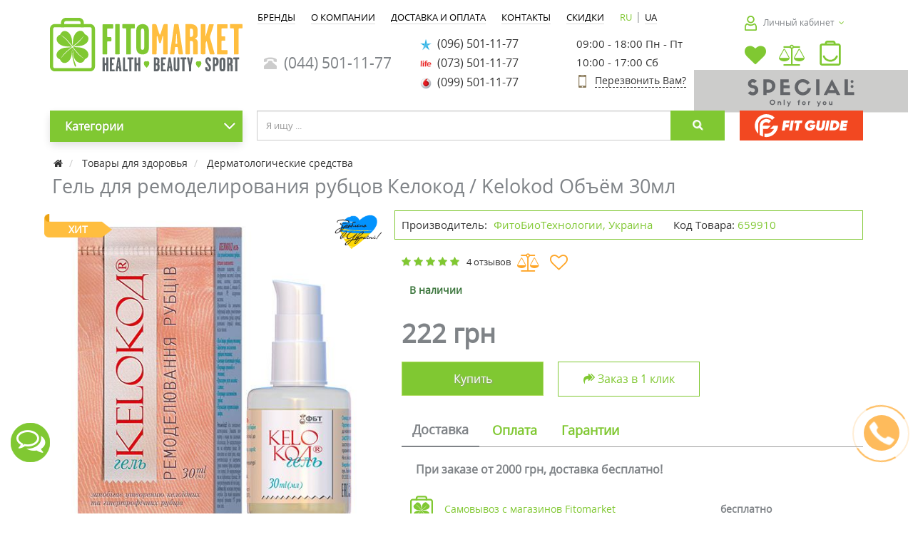

--- FILE ---
content_type: text/html; charset=utf-8
request_url: https://fitomarket.com.ua/kelokod-gel-remodelirovanie-rubtcov-30ml
body_size: 27110
content:
<!DOCTYPE html>
<!--[if IE]><![endif]-->
<!--[if IE 8 ]><html dir="ltr" lang="ru" class="ie8"><![endif]-->
<!--[if IE 9 ]><html dir="ltr" lang="ru" class="ie9"><![endif]-->
<!--[if (gt IE 9)|!(IE)]><!-->
<html dir="ltr" lang="ru">
<!--<![endif]-->

<head>
    <meta charset="UTF-8" />
    <meta name="viewport" content="width=device-width, initial-scale=1, maximum-scale=1">
    <meta http-equiv="X-UA-Compatible" content="IE=edge">
    <meta name="theme-color" content="#f5f5f5">
        <title>Гель для ремоделирования рубцов Kelokod Объём 30мл - FitoMarket</title>
    <base href="https://fitomarket.com.ua/" />
            <meta name="description" content="Гель для ремоделирования рубцов Келокод / Kelokod Объём 30мл по лучшей цене✅Описание✅Инструкция по применению⭐100% оригинал⭐Заказывайте с доставкой❗" />
        <meta property="og:description" content="Гель для ремоделирования рубцов Келокод / Kelokod Объём 30мл по лучшей цене✅Описание✅Инструкция по применению⭐100% оригинал⭐Заказывайте с доставкой❗" />
                <meta name="keywords" content="Дерматологические средства" />
        <meta property="og:title" content="Гель для ремоделирования рубцов Kelokod Объём 30мл - FitoMarket" />
    <meta property="og:type" content="website" />
            <meta property="og:url" content="https://fitomarket.com.ua/kelokod-gel-remodelirovanie-rubtcov-30ml" />
                <meta property="og:image" content="https://fitomarket.com.ua/image/cache/catalog/new2/fbt/kolokod.2020-500x500.jpg" />
        <meta property="og:site_name" content="Фитомаркет - Здоровье, Красота и Спорт" />
    <meta property="og:locale" content="ru_RU">
    
    <link href="https://fonts.googleapis.com/css?family=Open+Sans:400,400i,600,600i&subset=cyrillic" rel="preload" as="font" crossorigin>
    <link href="catalog/view/theme/coloring/assets/font-awesome-4.6.3/css/font-awesome.min.css" rel="stylesheet">
                        <link rel="alternate" hreflang="ru" href="https://fitomarket.com.ua/kelokod-gel-remodelirovanie-rubtcov-30ml" />
                                <link rel="alternate" hreflang="uk" href="https://fitomarket.com.ua/ua/kelokod-gel-remodelirovanie-rubtcov-30ml" />
                            <link rel="alternate" hreflang="x-default" href="https://fitomarket.com.ua/ua/kelokod-gel-remodelirovanie-rubtcov-30ml" />
                                    
            <link href="https://fitomarket.com.ua/kelokod-gel-remodelirovanie-rubtcov-30ml" rel="canonical" />
            <link href="https://fitomarket.com.ua/image/catalog/KleverIcon.png" rel="icon" />
        <style type="text/css">
        @font-face {
            font-family: 'Open Sans';
            font-display: swap;
            src: local('Open Sans'), url(/catalog/view/theme/coloring/assets/opensans.woff2) format('woff2');
        }

        body {
            font-family: 'Open Sans', sans-serif;
        }
        
        .videoWrapper iframe {
            top: 0;
            left: 0;
            max-width: 100%;
            max-height: 100%;
        }

        body {
            max-width: 100%;
        }

        .product-grid .caption .name {
            margin: 0 0 7px 0;
            height: 60px;
        }
        
        .product-grid .description{
            margin-bottom: 5px;
            min-height: 120px;
        }

        @media (max-width: 768px) {
            .mobile-menu-fixed {
                padding: 15px
            }

            .categorywall_thumbnail img {
                min-height: 127px;
            }

            .product-grid .thumbnail img {
                min-height: 147px;
            }

            .img-mob-footer {
                min-height: 34px;
            }

            img,
            picture,
            svg {
                max-width: 100%;
            }

            .nivoSlider img {
                width: 100% !important;
                aspect-ratio: 16 / 9;
                height: auto;
            }
        }

        @media (max-width: 380px) {
            .categorywall_thumbnail img {
                min-height: 100px;
            }
        }
    </style>
    <!--
    <script src="catalog/view/javascript/jquery/jquery-2.1.1.min.js" type="text/javascript"></script>
    <script src="catalog/view/theme/coloring/assets/bootstrap/js/bootstrap.min.js" type="text/javascript"></script>
-->
    <!-- Global site tag (gtag.js) - Google Ads: 956816423 -->
    <script async src="https://www.googletagmanager.com/gtag/js?id=AW-956816423"></script>
    <script>
        window.dataLayer = window.dataLayer || [];

        function gtag() {
            dataLayer.push(arguments);
        }
        gtag('js', new Date());

        gtag('config', 'AW-956816423');
    </script>
<!-- Google Tag Manager -->
<script>(function(w,d,s,l,i){w[l]=w[l]||[];w[l].push({'gtm.start':
new Date().getTime(),event:'gtm.js'});var f=d.getElementsByTagName(s)[0],
j=d.createElement(s),dl=l!='dataLayer'?'&l='+l:'';j.async=true;j.src=
'https://www.googletagmanager.com/gtm.js?id='+i+dl;f.parentNode.insertBefore(j,f);
})(window,document,'script','dataLayer','GTM-MJMZ4P');</script>
<!-- End Google Tag Manager -->
    <!-- gtag view_item -->
            <script>
            gtag("event", "view_item", {
                items: [{
                    id: "7266",
                    name: "Гель для ремоделирования рубцов Келокод / Kelokod Объём 30мл",
                    quantity: 1,
                }]
            });
        </script>
        <!-- gtag view_itemr -->

            <script src="/js/js_3272411029.js" type="text/javascript"></script>
        <script src="catalog/view/javascript/childmenu.v1.0.0.js" type="text/javascript" async></script>


            <link href="catalog/view/theme/default/stylesheet/sticker/sticker.css" type="text/css" rel="stylesheet" media="screen" />
            <link href="catalog/view/theme/default/stylesheet/sticker/custom74.css" type="text/css" rel="stylesheet" media="screen" />
            <link href="catalog/view/javascript/jquery/magnific/magnific-popup.css" type="text/css" rel="stylesheet" media="screen" />
            <link href="catalog/view/javascript/jquery/datetimepicker/bootstrap-datetimepicker.min.css" type="text/css" rel="stylesheet" media="screen" />
            <link href="catalog/view/theme/coloring/assets/owl-carousel/owl.carousel.css" type="text/css" rel="stylesheet" media="screen" />
            <link href="catalog/view/theme/coloring/assets/owl-carousel/owl.theme.css" type="text/css" rel="stylesheet" media="screen" />
    
            <link href="catalog/view/theme/coloring/assets/bootstrap/css/bootstrap.min.css" rel="stylesheet" media="screen" />
        <link href="catalog/view/theme/coloring/stylesheet/stylesheet.v04032024.css" rel="stylesheet">
        <!-- <link href="catalog/view/theme/coloring/stylesheet/stylemod.v18042017.css" rel="stylesheet"> -->
        <!--
    <script src="catalog/view/theme/coloring/assets/jquery.dotdotdot.min.js" type="text/javascript"></script>

	<script src="catalog/view/theme/coloring/assets/common.js" type="text/javascript"></script>
-->
    <script src="/catalog/view/javascript/simplecheckout.js" type="text/javascript"></script>

    <!-- esputnik -->
    <script>
        (function(i, s, o, g, r, a, m) {
            i["esSdk"] = r;
            i[r] = i[r] || function() {
                (i[r].q = i[r].q || []).push(arguments)
            }, a = s.createElement(o), m = s.getElementsByTagName(o)[0];
            a.async = 1;
            a.src = g;
            m.parentNode.insertBefore(a, m)
        })(window, document, "script", "https://esputnik.com/scripts/v1/public/scripts?apiKey=eyJhbGciOiJSUzI1NiJ9.[base64].lYakG2_jQ-d5C3vrHzo4QlR2TVmmcamccHoOZt3kVHZNT-8Q5TBqRJnpjbMMJ4IWxfxYovuOo5izrud7rZry2Q&domain=659FDC0B-FDB2-4440-BB20-0C989195E71B", "es");
        es("pushOn");
    </script>

				
	<link rel="stylesheet" type="text/css" href="catalog/view/theme/default/stylesheet/fastorder2.css" />
<script src="catalog/view/javascript/newfastorder.js" type="text/javascript" defer></script>	
<script src="catalog/view/javascript/jquery/magnific/jquery.magnific-popup.min.js" type="text/javascript" async></script>
<link media="screen" href="catalog/view/javascript/jquery/magnific/magnific-popup.css" type="text/css" rel="stylesheet">	
<script type="text/javascript" src="catalog/view/javascript/quickorder/owl-carousel/owl.carousel.min.js" async></script> 
<!-- <link media="screen" href="catalog/view/javascript/quickorder/owl-carousel/owl.carousel.css" rel="stylesheet"> -->
<script type="text/javascript">
function fastorder_open(product_id) {  
    $.magnificPopup.open({
        tLoading: '<span><i style="font-size:50px;" class="fa fa-spinner fa-pulse"></i></span>',
        items: {
        src: 'index.php?route=module/newfastorder&product_id='+product_id,
        type: 'ajax'
		}
    });
}
function fastorder_open_cart() {  
    $.magnificPopup.open({
        tLoading: '<span><i style="font-size:50px;" class="fa fa-spinner fa-pulse"></i></span>',
        items: {
        src: 'index.php?route=module/newfastordercart',
        type: 'ajax'
        }	
    });
}		
</script>

<style>
.btn-quick-order {
	background:#;
	border-color:#;
	color:# !important;
}
.btn-quick-order:hover {
	background:#;
	border-color:#;				
}
.fast-checkout .btn-ordercart {
	background:#;
	border-color:#;
	color:# !important;
}
.fast-checkout .btn-ordercart:hover {
	background:#;
	border-color:#;	
}
</style>
		

						

				<link rel="stylesheet" type="text/css" href="catalog/view/javascript/jquery/sphinxpro/sphinxpro.css">
				<script src="catalog/view/javascript/jquery/sphinxpro/sphinxpro.js"></script>
			

<script src="catalog/view/javascript/jquery/maskedinput.js" type="text/javascript"></script>
<script src="catalog/view/javascript/jquery/magnific/jquery.magnific-popup.min.js" type="text/javascript"></script>
<link media="screen" href="catalog/view/javascript/jquery/magnific/magnific-popup.css" type="text/css" rel="stylesheet">
<script src="catalog/view/javascript/callback_send.js" type="text/javascript"></script>
<link rel="stylesheet" type="text/css" href="catalog/view/theme/default/stylesheet/callback.css" />
<script type="text/javascript">
	function get_modal_callbacking () {		
$.magnificPopup.close();
		$.magnificPopup.open({
            tLoading: '<span><i style="font-size:50px;" class="fa fa-spinner fa-pulse"></i></span>',
            items: {
              src: 'index.php?route=module/callback',
              type: 'ajax'
            },
          });
	}
</script>



<style>
	#tcb_call_1 .tcb_phone_1 {
		background: #;
	}
	#tcb_call_1 .tcb_layout_1 {
		 border-color: # transparent;
	}
	#tcb_call_1 .tcb_layout_2 {
		 border-color: #;
	}

	#tcb_call_1:hover .tcb_phone_1{
		background:#;
	}
	#tcb_call_1:hover .tcb_layout_1{
		border-color: # transparent;
	}
	#tcb_call_1:hover .tcb_layout_2{
		border-color: #;
	}
</style>
	<style>
		#tcb_call_1 { bottom: 10% !important;}
	</style>
	
			
				</head>
			


        <body class="product-product-7266">

						
        <!-- Google Tag Manager (noscript) -->
<noscript><iframe src="https://www.googletagmanager.com/ns.html?id=GTM-MJMZ4P"
height="0" width="0" style="display:none;visibility:hidden"></iframe></noscript>
<!-- End Google Tag Manager (noscript) -->
        <!-- мобильный футер-->
        <div class="mobile-footer">
            <div id="simple_nav_layer"></div>
            <div id="myNavPhone" class="overlay">
                <div class="header-mob-menu">
                    <p class="modal-title">Контакты</p>
                    <a href="javascript:void(0)" class="closebtn" onclick="closeNav('phone')">&times;</a>
                </div>
                <div class="overlay-content">
                    <a href="tel:(044) 501-11-77"><i class="glyphicon glyphicon-phone-alt icon"></i>&nbsp; (044) 501-11-77</a>
                                                                        <a href="tel:(096) 501-11-77">
                                                                    <img src="/image/catalog/mob_icon/ks.png" class="max16" alt="телефон" />&nbsp;
                                                                (096) 501-11-77                            </a>
                                                    <a href="tel:(073) 501-11-77">
                                                                    <img src="/image/catalog/mob_icon/lf.png" class="max16" alt="телефон" />&nbsp;
                                                                (073) 501-11-77                            </a>
                                                    <a href="tel:(099) 501-11-77">
                                                                    <img src="/image/catalog/mob_icon/vf.png" class="max16" alt="телефон" />&nbsp;
                                                                (099) 501-11-77                            </a>
                                                                <p><img src="/image/catalog/mob_icon/callback.png" alt="Callback">
                        <a href="javascript:void(0)" id="calback-click" onclick="get_modal_callbacking();closeNav('phone');" style="color: #80c832;">Перезвонить Вам?</a>
                    </p>
                    <p><a href="mailto:info@fitomarket.com.ua" target="_blank"><i class="fa fa-envelope-o fu"></i>&nbsp;info@fitomarket.com.ua</a></p>
                    <p class="contact-heading"><a href="https://fitomarket.com.ua/contact/" style="color: #80c832;">Магазины и точки выдачи</a></p>
                </div>
            </div>
            <div id="myNavAccount" class="overlay">

                <div class="header-mob-menu">
                    <p class="modal-title">Аккаунт</p>
                    <a href="javascript:void(0)" class="closebtn" onclick="closeNav('account')">&times;</a>
                </div>
                <div class="overlay-content">
                                            <a href="https://fitomarket.com.ua/login/"><i class="fa fa-sign-in fa-fw dropdown-menu-icon"></i>&nbsp;&nbsp;Авторизация</a>
                        <a href="https://fitomarket.com.ua/simpleregister/"><i class="fa fa-pencil fa-fw dropdown-menu-icon"></i>&nbsp;&nbsp;Регистрация</a>
                                        <br />
                    <div class="btn-group">
                        <a class="btn" href="https://fitomarket.com.ua/wishlist/" title="Список желаний">
                            <i class="fa fa-heart dropdown-menu-icon"></i>&nbsp;&nbsp;&nbsp;<span class="badge"></span>
                        </a>
                    </div>
                    <div class="btn-group">
                        <a class="btn" href="https://fitomarket.com.ua/compare/" title="Сравнение товаров">
                            <i class="fa fa-balance-scale dropdown-menu-icon"></i>&nbsp;&nbsp;<span class="badge"></span>
                        </a>
                    </div>
                </div>
            </div>
            <div id="socialLinksMain" class="social-links__main">
                <a class="social-links__main-link social-links__main-link-open" onclick="opensocialLinks()">
                    <i class="fa fa-comments-o social-links__main-icon"></i>
                </a>
                <a class="social-links__main-link social-links__main-link-close" onclick="closesocialLinks()">
                    <i class="fa fa-times social-links__main-icon"></i>
                </a>
            </div>
            <div id="socialLinksOutput" class="social-links__output">
                <a class="social-links__output-link" rel="nofollow" target="_blank" href="whatsapp://send?phone=+380664761750">
                    <img src="/image/catalog/mob_icon/call.png" alt="WhatsApp" class="social-links__output-img">
                </a>
                <a class="social-links__output-link" rel="nofollow" target="_blank" href="viber://add?number=380664761750">
                    <img src="/image/catalog/mob_icon/viber.png" alt="Viber" class="social-links__output-img">
                </a>
                <a class="social-links__output-link" rel="nofollow" target="_blank" href="https://t.me/fitomarket_shop">
                    <img src="/image/catalog/mob_icon/telega.png" alt="Telegram" class="social-links__output-img">
                </a>
                <a class="social-links__output-link phones" onclick="openNav('phone')">
                    <img src="/image/catalog/mob_icon/tell.png" alt="Телефоны" class="social-links__output-img">
                </a>
            </div>
        </div>

        <header>
            <div class="inform"></div>
            <div class="container">
                <div class="row logo-line">
                                            <div class="help-menu-m " style="display:none;">
                            <div class="btn-group">
                                <button type="button" class="btn" onclick="showHelpMenu();" style="width:40px; height:40px;">
                                    <i class="custom-i-big i-burger"></i>
                                </button>
                            </div>
                            <div class="help-menu-box" id="help-menu-box" style="display: none;">
                                <div class="help-menu-box">
                                    <div class="help-menu-box__header">
                                        <div id="logo-m">
                                                                                                                                                <a href="https://fitomarket.com.ua/">
                                                        <picture>
                                                            <source srcset="/image/catalog/logo/logoKlever.svg" type="image/svg+xml">
                                                            <img src="https://fitomarket.com.ua/image/catalog/logoKlever.png" title="Фитомаркет - Здоровье, Красота и Спорт" alt="Фитомаркет - Здоровье, Красота и Спорт" class="img-responsive" />
                                                        </picture>
                                                    </a>
                                                                                            
                                        </div>
                                            <div id="ocd_multilang">
                        <span class="btn btn-oclanguage active">ru</span>
                 |                                 <a data-href="https://fitomarket.com.ua/ua/kelokod-gel-remodelirovanie-rubtcov-30ml" class="btn btn-oclanguage" href="https://fitomarket.com.ua/ua/kelokod-gel-remodelirovanie-rubtcov-30ml">
                <span>ua</span>
            </a>
                                </div>
    <script>
      window.addEventListener('load', () => {
        $('#ocd_multilang a').each(function (e) {
            $(this).attr('href', $(this).attr('data-href'));
        });
      });
    </script>
                                    </div>
                                    <div class="help-menu-box__account">
                                                                                    <div class="help-menu-box__account_auth">
                                                <i class="custom-i-help-menu i-account"></i>
                                                <a href="https://fitomarket.com.ua/login/">Авторизация</a> |
                                                <a href="https://fitomarket.com.ua/simpleregister/">Регистрация</a>
                                            </div>
                                                                            </div>
                                    <div class="help-menu-box__category">
                                        <button type="button" class="btn btn-toogle-category" onclick="toogleCategory();">
                                            <i class="custom-i-help-menu i-katalog"></i> Категории <i class="fa fa-angle-down" id="toogleCategoryIcon"></i>
                                        </button>
                                                                                    <div id="help-menu-list" class="help-category">
                                                                                                                                                            <p>
                                                            <a class="with-child" href="https://fitomarket.com.ua/aromaterapiya/">
                                                                                                                                    <img src="/image/catalog/icon_menu_cat/aromaterapiya.jpg" class="icon-category" alt="Ароматерапия" width="16" height="16" />
                                                                                                                                Ароматерапия                                                            </a>
                                                        </p>
                                                                                                                                                                                                                <p>
                                                            <a class="with-child" href="https://fitomarket.com.ua/vitaminy-i-vitaminno-mineralnye-kompleksy-1/">
                                                                                                                                    <img src="/image/catalog/icon_menu_cat/vitaminy.jpg" class="icon-category" alt="Витамины" width="16" height="16" />
                                                                                                                                Витамины                                                            </a>
                                                        </p>
                                                                                                                                                                                                                <p>
                                                            <a class="with-child" href="https://fitomarket.com.ua/dieticheskie-dobavki/">
                                                                                                                                    <img src="/image/catalog/icon_menu_cat/dieticheskie-dobavk.jpg" class="icon-category" alt="Диетические добавки" width="16" height="16" />
                                                                                                                                Диетические добавки                                                            </a>
                                                        </p>
                                                                                                                                                                                                                <p>
                                                            <a class="with-child" href="https://fitomarket.com.ua/sportivnoe-pitanie/">
                                                                                                                                    <img src="/image/catalog/icon_menu_cat/sportivnoe-pitanie.jpg" class="icon-category" alt="Спортивное питание" width="16" height="16" />
                                                                                                                                Спортивное питание                                                            </a>
                                                        </p>
                                                                                                                                                                                                                                                                                                                    <p>
                                                            <a class="with-child" href="https://fitomarket.com.ua/domashnyaya-aptechka/">
                                                                                                                                    <img src="/image/catalog/icon_menu_cat/tovary-dlya-zdorovya-i-krasoty.jpg" class="icon-category" alt="Товары для здоровья" width="16" height="16" />
                                                                                                                                Товары для здоровья                                                            </a>
                                                        </p>
                                                                                                                                                                                                                <p>
                                                            <a class="with-child" href="https://fitomarket.com.ua/zdorovoe-pitanie/">
                                                                                                                                    <img src="/image/catalog/icon_menu_cat/zdorovoe-pitanie.jpg" class="icon-category" alt="Здоровое питание" width="16" height="16" />
                                                                                                                                Здоровое питание                                                            </a>
                                                        </p>
                                                                                                                                                                                                                <p>
                                                            <a class="with-child" href="https://fitomarket.com.ua/intimnye-tovary-osn/">
                                                                                                                                    <img src="/image/catalog/icon_menu_cat/intimnye-tovary.jpg" class="icon-category" alt="Интимные товары" width="16" height="16" />
                                                                                                                                Интимные товары                                                            </a>
                                                        </p>
                                                                                                                                                                                                                <p>
                                                            <a class="with-child" href="https://fitomarket.com.ua/kosmetika-dlya-muzhchin/">
                                                                                                                                    <img src="/image/catalog/icon_menu_cat/kosmetika-dlya-muzhchin.jpg" class="icon-category" alt="Косметика для мужчин" width="16" height="16" />
                                                                                                                                Косметика для мужчин                                                            </a>
                                                        </p>
                                                                                                                                                                                                                <p>
                                                            <a class="with-child" href="https://fitomarket.com.ua/tovary-dlya-detej-i-mamochek/">
                                                                                                                                    <img src="/image/catalog/icon_menu_cat/tovary-dlya-detej-i-mamochek.jpg" class="icon-category" alt="Товары для детей и мамочек" width="16" height="16" />
                                                                                                                                Товары для детей и мамочек                                                            </a>
                                                        </p>
                                                                                                                                                                                                                <p>
                                                            <a class="with-child" href="https://fitomarket.com.ua/uhod-za-volosami/">
                                                                                                                                    <img src="/image/catalog/icon_menu_cat/uhod-za-volosami.jpg" class="icon-category" alt="Уход за волосами" width="16" height="16" />
                                                                                                                                Уход за волосами                                                            </a>
                                                        </p>
                                                                                                                                                                                                                <p>
                                                            <a class="with-child" href="https://fitomarket.com.ua/uhod-za-litcom/">
                                                                                                                                    <img src="/image/catalog/icon_menu_cat/uhod-za-licom.jpg" class="icon-category" alt="Уход за лицом" width="16" height="16" />
                                                                                                                                Уход за лицом                                                            </a>
                                                        </p>
                                                                                                                                                                                                                <p>
                                                            <a class="with-child" href="https://fitomarket.com.ua/uhod-za-telom/">
                                                                                                                                    <img src="/image/catalog/icon_menu_cat/uhod-za-telom.jpg" class="icon-category" alt="Уход за телом" width="16" height="16" />
                                                                                                                                Уход за телом                                                            </a>
                                                        </p>
                                                                                                                                                                                                                <p>
                                                            <a class="with-child" href="https://fitomarket.com.ua/tovari-dlja-zhivotnih/">
                                                                                                                                    <img src="/image/catalog/icon_menu_cat/zoo-tovary.jpg" class="icon-category" alt="Товары для животных" width="16" height="16" />
                                                                                                                                Товары для животных                                                            </a>
                                                        </p>
                                                                                                                                                                                                                                                    </div>
                                                                            </div>
                                    <div class="help-menu-box__links">
                                                                                    <p>
                                                <a href="special/">
                                                                                                            <img src="/image/catalog/icon/help-menu/akcii.svg" class="help-link-img" alt="Акции" />
                                                                                                        Акции                                                </a>
                                            </p>
                                                                                    <p>
                                                <a href="fitoblog/">
                                                                                                            <img src="/image/catalog/icon/help-menu/blog.svg" class="help-link-img" alt="FitoBlog" />
                                                                                                        FitoBlog                                                </a>
                                            </p>
                                                                                    <p>
                                                <a href="dostavka-i-oplata">
                                                                                                            <img src="/image/catalog/icon/help-menu/dostavka.svg" class="help-link-img" alt="Доставка и оплата" />
                                                                                                        Доставка и оплата                                                </a>
                                            </p>
                                                                                    <p>
                                                <a href="contact/">
                                                                                                            <img src="/image/catalog/icon/help-menu/kontakt.svg" class="help-link-img" alt="Контакты" />
                                                                                                        Контакты                                                </a>
                                            </p>
                                                                            </div>
                                    <div class="help-menu-box__phones">
                                                                                    <p>
                                                <a href="tel:(044) 501-11-77">
                                                    <i class="glyphicon glyphicon-phone-alt help-phone-icon"></i>&nbsp;
                                                    (044) 501-11-77                                                </a>
                                            </p>
                                                                                                                                                <p>
                                                        <a href="tel:(096) 501-11-77">
                                                                                                                            <img src="/image/catalog/mob_icon/ks.png" class="help-phone-img" alt="телефон" />&nbsp;
                                                                                                                        (096) 501-11-77                                                        </a>
                                                    </p>
                                                                                                    <p>
                                                        <a href="tel:(073) 501-11-77">
                                                                                                                            <img src="/image/catalog/mob_icon/lf.png" class="help-phone-img" alt="телефон" />&nbsp;
                                                                                                                        (073) 501-11-77                                                        </a>
                                                    </p>
                                                                                                    <p>
                                                        <a href="tel:(099) 501-11-77">
                                                                                                                            <img src="/image/catalog/mob_icon/vf.png" class="help-phone-img" alt="телефон" />&nbsp;
                                                                                                                        (099) 501-11-77                                                        </a>
                                                    </p>
                                                                                                                                                                        </div>
                                    <div class="help-menu-box__social">
                                        <ul class="social-icon-footer">
                                            <li><a href="https://www.facebook.com/fitomarket.com.ua/" rel="nofollow noopener noreferrer" target="blank" title="Мы в Facebook"><img src="/image/catalog/social_icon/fb.png" width="32" height="32" alt="Facebook" /></a></li>
                                            <li><a href="https://www.instagram.com/fitomarket.com.ua/" rel="nofollow noopener noreferrer" target="blank" title="Мы в Instagram"><img src="/image/catalog/social_icon/instagram.jpg" width="32" height="32" alt="Instagram" /></a></li>
                                            <li><a href="https://telegram.me/fitomarketua?start=hi" rel="nofollow noopener noreferrer" target="blank" title="Мы в Telegram"><img src="/image/catalog/mob_icon/telegram.jpg" width="32" height="32" alt="Telegram" class="footerTelegram" /></a></li>
                                            <li><a href="https://www.youtube.com/channel/UCY6ouSVjmMqw2IDwqas2WCA?sub_confirmation=1" rel="nofollow noopener noreferrer" target="blank" title="Мы в YouTube"><img src="/image/catalog/social_icon/yt.png" width="32" height="32" alt="YouTube" /></a></li>
                                            <li><a href="https://www.tiktok.com/@fitomarket.ua" rel="nofollow noopener noreferrer" target="blank" title="Мы в Tik Tok"><img src="/image/catalog/social_icon/tik-tok.png" width="32" height="32" alt="Tik Tok" /></a></li>
                                        </ul>
                                    </div>
                                </div>
                                <div class="help-menu-overlay" onclick="hideHelpMenu()"></div>
                            </div>

                            <script>
                                function showHelpMenu() {
                                    document.getElementById('help-menu-box').style = 'display:block';
                                    document.body.style = "overflow: hidden;"
                                }

                                function hideHelpMenu() {
                                    document.getElementById('help-menu-box').style = 'display:none';
                                    document.body.style = "overflow: auto;"
                                    document.querySelector('.help-menu-box__category').classList.remove('open');
                                    document.getElementById('toogleCategoryIcon').classList.remove('fa-angle-up')
                                    document.getElementById('toogleCategoryIcon').classList.add('fa-angle-down')
                                }

                                function toogleCategory(el) {
                                    document.querySelector('.help-menu-box__category').classList.toggle('open');
                                    if (document.getElementById('toogleCategoryIcon').classList.contains("fa-angle-down")) {
                                        document.getElementById('toogleCategoryIcon').classList.remove('fa-angle-down')
                                        document.getElementById('toogleCategoryIcon').classList.add('fa-angle-up')
                                    } else if (document.getElementById('toogleCategoryIcon').classList.contains("fa-angle-up")) {
                                        document.getElementById('toogleCategoryIcon').classList.remove('fa-angle-up')
                                        document.getElementById('toogleCategoryIcon').classList.add('fa-angle-down')
                                    }
                                }
                            </script>
                        </div>
                                        <div class="col-sm-12 col-md-3 phone-xs-6">
                        <div id="logo">                            <a href="https://fitomarket.com.ua/">
                                <picture>
                                    <source srcset="/image/catalog/logo/logoKlever.svg" type="image/svg+xml">
                                    <img src="https://fitomarket.com.ua/image/catalog/logoKlever.png" title="Фитомаркет - Здоровье, Красота и Спорт" alt="Фитомаркет - Здоровье, Красота и Спорт" class="img-responsive" width="330" height="91" style="width:100%; aspect-ratio: 330/91;" />
                                </picture>
                            </a>
                                                                    </div>
                    </div>
                    <div class="col-xs-2 new-phone-menu">
                        <a onclick="openNav('account')">
                            <i class="custom-i-big i-account"></i>
                        </a>
                    </div>

                    <div class="block-hmenu-phone col-sm-12 col-md-7 hidden-xs">
                        <div id="header-menu">
                                                                                                                                        <a class="btn" href="/brendy/">
                                            <span style="">
                                                Бренды                                            </span>
                                        </a>
                                                                                                                                                <a class="btn" href="/o-kompanii">
                                            <span style="">
                                                О компании                                            </span>
                                        </a>
                                                                                                                                                <a class="btn" href="/dostavka-i-oplata">
                                            <span style="">
                                                Доставка и оплата                                            </span>
                                        </a>
                                                                                                                                                <a class="btn" href="/contact/">
                                            <span style="">
                                                Контакты                                            </span>
                                        </a>
                                                                                                                                                <a class="btn" href="/special/">
                                            <span style="">
                                                Скидки                                            </span>
                                        </a>
                                                                                                                                <div id="ocd_multilang">
                        <span class="btn btn-oclanguage active">ru</span>
                 |                                 <a data-href="https://fitomarket.com.ua/ua/kelokod-gel-remodelirovanie-rubtcov-30ml" class="btn btn-oclanguage" href="https://fitomarket.com.ua/ua/kelokod-gel-remodelirovanie-rubtcov-30ml">
                <span>ua</span>
            </a>
                                </div>
    <script>
      window.addEventListener('load', () => {
        $('#ocd_multilang a').each(function (e) {
            $(this).attr('href', $(this).attr('data-href'));
        });
      });
    </script>
                        </div>

                        
                            <div id="phone">
                                <div class="phone col-sm-4 col-lg-4 hidden-xs hidden-sm hidden-md visible-lg">
                                    <span data-toggle="dropdown" class="main-phone">
                                        <i class="glyphicon glyphicon-phone-alt icon"></i>&nbsp;
                                        (044) 501-11-77                                    </span>

                                </div>
                                <div class="col-sm-12 col-md-6 hidden-lg" style="margin-bottom: 10px;">
                                    <div class="phone">
                                        <span data-toggle="dropdown" class="main-phone">
                                            <i class="glyphicon glyphicon-phone-alt icon"></i>&nbsp;
                                            (044) 501-11-77                                                                                            <span class="fa fa fa-angle-down caretalt"></span>
                                                                                    </span>
                                                                                    <ul class="dropdown-menu allcontacts">
                                                                                                                                                            <li>
                                                            <a href="tel:(096) 501-11-77">
                                                                                                                                    <img src="/image/catalog/mob_icon/ks.png" class="max16" alt="телефон" />&nbsp;
                                                                                                                                (096) 501-11-77                                                            </a>
                                                        </li>
                                                                                                            <li>
                                                            <a href="tel:(073) 501-11-77">
                                                                                                                                    <img src="/image/catalog/mob_icon/lf.png" class="max16" alt="телефон" />&nbsp;
                                                                                                                                (073) 501-11-77                                                            </a>
                                                        </li>
                                                                                                            <li>
                                                            <a href="tel:(099) 501-11-77">
                                                                                                                                    <img src="/image/catalog/mob_icon/vf.png" class="max16" alt="телефон" />&nbsp;
                                                                                                                                (099) 501-11-77                                                            </a>
                                                        </li>
                                                                                                        <li class="divider"></li>
                                                                                                                                                <li>
                                                                                                            <a href="mailto:info@fitomarket.com.ua" target="_blank"><i class="fa fa-envelope-o fu"></i>&nbsp;
                                                            info@fitomarket.com.ua</a>
                                                    
                                                                                                                                                                        <a>
                                                                                                                                09:00 - 18:00 Пн - Пт                                                            </a>
                                                                                                                    <a>
                                                                                                                                10:00 - 17:00 Сб                                                            </a>
                                                                                                                                                            </li>
                                            </ul>
                                                                            </div>
                                    <br>
                                </div>
                                                                    <div class="col-sm-12 hidden-md col-lg-4">
                                        <ul class="all-contacts hidden-xs hidden-sm hidden-md visible-lg">
                                                                                                                                                <li>
                                                        <a href="tel:(096) 501-11-77">
                                                                                                                            <img src="/image/catalog/mob_icon/ks.png" class="max16" alt="телефон" />&nbsp;
                                                                                                                        (096) 501-11-77                                                        </a>
                                                    </li>

                                                                                                    <li>
                                                        <a href="tel:(073) 501-11-77">
                                                                                                                            <img src="/image/catalog/mob_icon/lf.png" class="max16" alt="телефон" />&nbsp;
                                                                                                                        (073) 501-11-77                                                        </a>
                                                    </li>

                                                                                                    <li>
                                                        <a href="tel:(099) 501-11-77">
                                                                                                                            <img src="/image/catalog/mob_icon/vf.png" class="max16" alt="телефон" />&nbsp;
                                                                                                                        (099) 501-11-77                                                        </a>
                                                    </li>

                                                                                                                                    </ul>
                                    </div>
                                    <div class="callback-link col-md-5 col-lg-4 callback-phone">
                                                                                                                                    <div class="around-the-clock visible-md visible-lg">
                                                    <!--<a href="" target="_blank">-->
                                                                                                        09:00 - 18:00 Пн - Пт                                                    <!--</a>-->
                                                </div>
                                                                                            <div class="around-the-clock visible-md visible-lg">
                                                    <!--<a href="" target="_blank">-->
                                                                                                        10:00 - 17:00 Сб                                                    <!--</a>-->
                                                </div>
                                                                                                                                                                    <span><img src="/image/catalog/mob_icon/callback.png" alt="Callback">
                                            <a href="javascript:void(0)" id="calback-click" onclick="get_modal_callbacking();">Перезвонить Вам?</a></span>
                                    </div>
                                

                            </div>
                                            </div>

                    <div id="top" class="phone-xs-3 col-md-2">
                        <div class="icon-wish-autorization pull-right">
                            <div class="btn-group" style="width:100%">
                                <button type="button" class="btn dropdown-toggle auth" data-toggle="dropdown" title="Личный кабинет">
                                    <i class="custom-i-small i-account"></i>
                                                                            <span class="hidden-sm hidden-xs">&nbsp;&nbsp;Личный кабинет&nbsp;</span>
                                                                        <span class="fa fa fa-angle-down caretalt"></span>
                                </button>
                                <ul class="dropdown-menu dropdown-menu-right">
                                                                            <li><a href="https://fitomarket.com.ua/login/"><i class="fa fa-sign-in fa-fw dropdown-menu-icon"></i>&nbsp;&nbsp;Авторизация</a></li>
                                        <li><a href="https://fitomarket.com.ua/simpleregister/"><i class="fa fa-pencil fa-fw dropdown-menu-icon"></i>&nbsp;&nbsp;Регистрация</a></li>
                                                                    </ul>
                                <div class='language-switcher'>
                                    <div class="pull-right box-language">

                                    </div>
                                </div>
                            </div>
                            <div class="btn-group">
                                <a class="btn" href="https://fitomarket.com.ua/wishlist/" title="Список желаний">
                                    <i class="fa fa-heart icon"></i><span class="badge top-icon-numbers" id="wishlist-total"></span>
                                </a>
                            </div>
                            <div class="btn-group">
                                <a class="btn" href="https://fitomarket.com.ua/compare/" title="Сравнение товаров">
                                    <i class="fa fa-balance-scale icon"></i><span class="badge top-icon-numbers" id="compare-total"></span>
                                </a>
                            </div>
                            <div class="btn-group hidden-xs">
                                <a class="btn" data-toggle="modal" data-target="#modal-cart" data-loading-text="Загрузка...">
                                    <i class="custom-i-Mcart i-cart"></i>
                                    <span class="badge top-icon-numbers cart-top-icon" id="cart-total"></span>
                                </a>
                            </div>
                        </div>
                        <div class="col-md-push-3 header-box visible-md visible-lg">
                            <span onclick="window.open('https://special-vitamins.com/', '_blank').focus();" style="cursor: pointer;" class="special-home-image">
                                <picture>
                                    <source srcset="/image/catalog/special-site/special-button.svg" type="image/svg+xml">
                                    <img src="/image/catalog/special-site/special-button.svg" alt="special site">
                                </picture>
                            </span>
                        </div>
                        <div class="cart-in-header">
                            <div id="cart">
	<button type="button" data-toggle="modal" data-target="#modal-cart" data-loading-text="Загрузка..." class="btn btn-primary btn-block dropdown-toggle cart-button hidden-md hidden-lg">
		<i class="custom-i-big  i-cart"></i>
		<span style="display:none"><span class="products"><b>0</b> товаров, </span><span class="prices">на <b>0 грн</b></span></span>
	</button>
	<div id="modal-cart" class="modal fade">
		<div class="modal-dialog">
			<div class="modal-content">
				<div class="modal-header">
					<button type="button" class="close" data-dismiss="modal">&times;</button>
					<p class="modal-title">
						<span class="fa fa-shopping-basket fa-fw"></span>&nbsp;&nbsp;Корзина покупок					</p>
				</div>
				<div class="modal-body">
											<div class="text-center text-center-modal">Ваша корзина пуста!</div>
						<!--<div class="cartMask white"><div><div><i class="fa fa-circle-o-notch fa-spin fa-2x fa-fw"></i></div></div></div>-->
					
				</div>
				<div class="modal-footer">
					<div class="row">
						<div class="col-sm-4 btn-col-1 col-sm-offset-4">
							<a class="btn btn-default btn-block" data-dismiss="modal">Продолжить покупки</a>
						</div>
						<!-- <div class="col-sm-4 btn-col-2">
							<a href="https://fitomarket.com.ua/simplecheckout/" class="btn btn-default btn-block">Посмотреть корзину</a>
						</div> -->
						<div class="col-sm-4 btn-col-3">

				
		
							<a href="https://fitomarket.com.ua/simplecheckout/" class="btn btn-block btn-danger">Оформить заказ</a>
						</div>
					</div>
				</div>
			</div>
		</div>
	</div>

</div>
<script>
	$(document).ready(function() {
		$('body').append($('#modal-cart'));
	});
	$('#modal-cart').on('hidden.bs.modal', function(e) {
		$(this).find('.alert').remove();
	})
</script>                        </div>

                    </div>

                </div>
            </div>
            <div class="container">
                <div class="row menu-line">
                    <div class="col-sm-12 col-md-7 col-md-push-3 search-box">
                        <div id="search" class="input-group">	

  <input type="text" id="searchfield" name="search" value="" placeholder="Я ищу ..." class="form-control" />
  <div class="input-group-btn">
    <button type="button" class="btn" id="search-button">
			<i class="glyphicon glyphicon-search"></i>
		</button>
  </div>
</div>
<script type="text/javascript">
$('#search a').click(function(){
	$("#selected_category").val($(this).attr('id'));
	$('#change_category').html('<span class="category-name">' + $(this).html() + '&nbsp;</span>&nbsp;<span class="fa fa fa-angle-down caretalt"></span>');
});
</script>
                    </div>
                    <div class="col-sm-6 col-sm-push-6 col-md-2 col-md-push-3 header-box">
                        <a href="https://fitomarket.com.ua/fit-guide" target="_blank" class="fit-guide-home-image">
                            <picture>
                                <source srcset="/image/catalog/fit-guide/FitGuide-button-white.svg" type="image/svg+xml">
                                <img src="/image/catalog/fit-guide/fit-guide-home.jpg" alt="fit-guide">
                            </picture>
                        </a>
                    </div>
                    <div class="col-sm-6 col-sm-pull-6 col-md-3 col-md-pull-9 menu-box">
                                                    <nav id="menu" class="btn-group btn-block">
                                <button type="button" class="btn btn-danger btn-block dropdown-toggle" data-toggle="dropdown">
                                    <i class="fa fa-angle-down caretalt category-menu-arrow"></i>
                                    Категории                                </button>
                                    <div id="ocd_multilang">
                        <span class="btn btn-oclanguage active">ru</span>
                 |                                 <a data-href="https://fitomarket.com.ua/ua/kelokod-gel-remodelirovanie-rubtcov-30ml" class="btn btn-oclanguage" href="https://fitomarket.com.ua/ua/kelokod-gel-remodelirovanie-rubtcov-30ml">
                <span>ua</span>
            </a>
                                </div>
    <script>
      window.addEventListener('load', () => {
        $('#ocd_multilang a').each(function (e) {
            $(this).attr('href', $(this).attr('data-href'));
        });
      });
    </script>
                                <ul id="menu-list" class="dropdown-menu">
                                                                                                                        <li>
                                                <span class="toggle-child">
                                                    <i class="fa fa-plus plus"></i>
                                                    <i class="fa fa-minus minus"></i>
                                                </span>
                                                <a class="with-child" href="https://fitomarket.com.ua/aromaterapiya/">
                                                    <i class="fa fa-angle-right arrow"></i>
                                                                                                            <img src="/image/catalog/icon_menu_cat/aromaterapiya.jpg" class="icon-cat" alt="Ароматерапия" width="16" height="16" />
                                                                                                        Ароматерапия                                                </a>

                                                                                                                                                                                                                                                                                                                                                                                                                                                                                                                                                                                                                                                            <div class="child-box box-col-1" id="category_id3001">
                                                    <div class="menu-spinner"></div>
                                                </div>
                                            </li>
                                                                                                                                                                <li>
                                                <span class="toggle-child">
                                                    <i class="fa fa-plus plus"></i>
                                                    <i class="fa fa-minus minus"></i>
                                                </span>
                                                <a class="with-child" href="https://fitomarket.com.ua/vitaminy-i-vitaminno-mineralnye-kompleksy-1/">
                                                    <i class="fa fa-angle-right arrow"></i>
                                                                                                            <img src="/image/catalog/icon_menu_cat/vitaminy.jpg" class="icon-cat" alt="Витамины" width="16" height="16" />
                                                                                                        Витамины                                                </a>

                                                                                                                                                                                                                                                                                                                                                                                                                                                                                                                                                                                                                                                            <div class="child-box box-col-3" id="category_id2256">
                                                    <div class="menu-spinner"></div>
                                                </div>
                                            </li>
                                                                                                                                                                <li>
                                                <span class="toggle-child">
                                                    <i class="fa fa-plus plus"></i>
                                                    <i class="fa fa-minus minus"></i>
                                                </span>
                                                <a class="with-child" href="https://fitomarket.com.ua/dieticheskie-dobavki/">
                                                    <i class="fa fa-angle-right arrow"></i>
                                                                                                            <img src="/image/catalog/icon_menu_cat/dieticheskie-dobavk.jpg" class="icon-cat" alt="Диетические добавки" width="16" height="16" />
                                                                                                        Диетические добавки                                                </a>

                                                                                                                                                                                                                                                                                                                                                                                                                                                                                                                                                                                                                                                            <div class="child-box box-col-3" id="category_id2251">
                                                    <div class="menu-spinner"></div>
                                                </div>
                                            </li>
                                                                                                                                                                <li>
                                                <span class="toggle-child">
                                                    <i class="fa fa-plus plus"></i>
                                                    <i class="fa fa-minus minus"></i>
                                                </span>
                                                <a class="with-child" href="https://fitomarket.com.ua/sportivnoe-pitanie/">
                                                    <i class="fa fa-angle-right arrow"></i>
                                                                                                            <img src="/image/catalog/icon_menu_cat/sportivnoe-pitanie.jpg" class="icon-cat" alt="Спортивное питание" width="16" height="16" />
                                                                                                        Спортивное питание                                                </a>

                                                                                                                                                                                                                                                                                                                                                                                                                                                                                                                                                                                                                                                            <div class="child-box box-col-3" id="category_id2199">
                                                    <div class="menu-spinner"></div>
                                                </div>
                                            </li>
                                                                                                                                                                <li>
                                                <a href="https://fitomarket.com.ua/lechebnyie-travyi/">
                                                                                                            <img src="/image/catalog/icon_menu_cat/proizvoditeli.jpg" class="icon-cat" alt="Лечебные травы и семена" width="16" height="16" />
                                                                                                        Лечебные травы и семена                                                </a>
                                            </li>
                                                                                                                                                                <li>
                                                <span class="toggle-child">
                                                    <i class="fa fa-plus plus"></i>
                                                    <i class="fa fa-minus minus"></i>
                                                </span>
                                                <a class="with-child" href="https://fitomarket.com.ua/domashnyaya-aptechka/">
                                                    <i class="fa fa-angle-right arrow"></i>
                                                                                                            <img src="/image/catalog/icon_menu_cat/tovary-dlya-zdorovya-i-krasoty.jpg" class="icon-cat" alt="Товары для здоровья" width="16" height="16" />
                                                                                                        Товары для здоровья                                                </a>

                                                                                                                                                                                                                                                                                                                                                                                                                                                                                                                                                                                                                                                            <div class="child-box box-col-3" id="category_id3007">
                                                    <div class="menu-spinner"></div>
                                                </div>
                                            </li>
                                                                                                                                                                <li>
                                                <span class="toggle-child">
                                                    <i class="fa fa-plus plus"></i>
                                                    <i class="fa fa-minus minus"></i>
                                                </span>
                                                <a class="with-child" href="https://fitomarket.com.ua/zdorovoe-pitanie/">
                                                    <i class="fa fa-angle-right arrow"></i>
                                                                                                            <img src="/image/catalog/icon_menu_cat/zdorovoe-pitanie.jpg" class="icon-cat" alt="Здоровое питание" width="16" height="16" />
                                                                                                        Здоровое питание                                                </a>

                                                                                                                                                                                                                                                                                                                                                                                                                                                                                                                                                                                                                                                            <div class="child-box box-col-1" id="category_id43">
                                                    <div class="menu-spinner"></div>
                                                </div>
                                            </li>
                                                                                                                                                                <li>
                                                <span class="toggle-child">
                                                    <i class="fa fa-plus plus"></i>
                                                    <i class="fa fa-minus minus"></i>
                                                </span>
                                                <a class="with-child" href="https://fitomarket.com.ua/intimnye-tovary-osn/">
                                                    <i class="fa fa-angle-right arrow"></i>
                                                                                                            <img src="/image/catalog/icon_menu_cat/intimnye-tovary.jpg" class="icon-cat" alt="Интимные товары" width="16" height="16" />
                                                                                                        Интимные товары                                                </a>

                                                                                                                                                                                                                                                                                                                                                                                                                                                                                                                                                                                                                                                            <div class="child-box box-col-1" id="category_id3005">
                                                    <div class="menu-spinner"></div>
                                                </div>
                                            </li>
                                                                                                                                                                <li>
                                                <span class="toggle-child">
                                                    <i class="fa fa-plus plus"></i>
                                                    <i class="fa fa-minus minus"></i>
                                                </span>
                                                <a class="with-child" href="https://fitomarket.com.ua/kosmetika-dlya-muzhchin/">
                                                    <i class="fa fa-angle-right arrow"></i>
                                                                                                            <img src="/image/catalog/icon_menu_cat/kosmetika-dlya-muzhchin.jpg" class="icon-cat" alt="Косметика для мужчин" width="16" height="16" />
                                                                                                        Косметика для мужчин                                                </a>

                                                                                                                                                                                                                                                                                                                                                                                                                                                                                                                                                                                                                                                            <div class="child-box box-col-1" id="category_id3012">
                                                    <div class="menu-spinner"></div>
                                                </div>
                                            </li>
                                                                                                                                                                <li>
                                                <span class="toggle-child">
                                                    <i class="fa fa-plus plus"></i>
                                                    <i class="fa fa-minus minus"></i>
                                                </span>
                                                <a class="with-child" href="https://fitomarket.com.ua/tovary-dlya-detej-i-mamochek/">
                                                    <i class="fa fa-angle-right arrow"></i>
                                                                                                            <img src="/image/catalog/icon_menu_cat/tovary-dlya-detej-i-mamochek.jpg" class="icon-cat" alt="Товары для детей и мамочек" width="16" height="16" />
                                                                                                        Товары для детей и мамочек                                                </a>

                                                                                                                                                                                                                                                                                                                                                                                                                                                                                                                                                                                                                                                            <div class="child-box box-col-1" id="category_id3008">
                                                    <div class="menu-spinner"></div>
                                                </div>
                                            </li>
                                                                                                                                                                <li>
                                                <span class="toggle-child">
                                                    <i class="fa fa-plus plus"></i>
                                                    <i class="fa fa-minus minus"></i>
                                                </span>
                                                <a class="with-child" href="https://fitomarket.com.ua/uhod-za-volosami/">
                                                    <i class="fa fa-angle-right arrow"></i>
                                                                                                            <img src="/image/catalog/icon_menu_cat/uhod-za-volosami.jpg" class="icon-cat" alt="Уход за волосами" width="16" height="16" />
                                                                                                        Уход за волосами                                                </a>

                                                                                                                                                                                                                                                                                                                                                                                                                                                                                                                                                                                                                                                            <div class="child-box box-col-3" id="category_id3009">
                                                    <div class="menu-spinner"></div>
                                                </div>
                                            </li>
                                                                                                                                                                <li>
                                                <span class="toggle-child">
                                                    <i class="fa fa-plus plus"></i>
                                                    <i class="fa fa-minus minus"></i>
                                                </span>
                                                <a class="with-child" href="https://fitomarket.com.ua/uhod-za-litcom/">
                                                    <i class="fa fa-angle-right arrow"></i>
                                                                                                            <img src="/image/catalog/icon_menu_cat/uhod-za-licom.jpg" class="icon-cat" alt="Уход за лицом" width="16" height="16" />
                                                                                                        Уход за лицом                                                </a>

                                                                                                                                                                                                                                                                                                                                                                                                                                                                                                                                                                                                                                                            <div class="child-box box-col-3" id="category_id3010">
                                                    <div class="menu-spinner"></div>
                                                </div>
                                            </li>
                                                                                                                                                                <li>
                                                <span class="toggle-child">
                                                    <i class="fa fa-plus plus"></i>
                                                    <i class="fa fa-minus minus"></i>
                                                </span>
                                                <a class="with-child" href="https://fitomarket.com.ua/uhod-za-telom/">
                                                    <i class="fa fa-angle-right arrow"></i>
                                                                                                            <img src="/image/catalog/icon_menu_cat/uhod-za-telom.jpg" class="icon-cat" alt="Уход за телом" width="16" height="16" />
                                                                                                        Уход за телом                                                </a>

                                                                                                                                                                                                                                                                                                                                                                                                                                                                                                                                                                                                                                                            <div class="child-box box-col-3" id="category_id3011">
                                                    <div class="menu-spinner"></div>
                                                </div>
                                            </li>
                                                                                                                                                                <li>
                                                <span class="toggle-child">
                                                    <i class="fa fa-plus plus"></i>
                                                    <i class="fa fa-minus minus"></i>
                                                </span>
                                                <a class="with-child" href="https://fitomarket.com.ua/tovari-dlja-zhivotnih/">
                                                    <i class="fa fa-angle-right arrow"></i>
                                                                                                            <img src="/image/catalog/icon_menu_cat/zoo-tovary.jpg" class="icon-cat" alt="Товары для животных" width="16" height="16" />
                                                                                                        Товары для животных                                                </a>

                                                                                                                                                                                                                                                                                                                                                                                                                                                                                                                                                                                                                                                            <div class="child-box box-col-1" id="category_id3578">
                                                    <div class="menu-spinner"></div>
                                                </div>
                                            </li>
                                                                                                                                                                <li>
                                                <a href="https://fitomarket.com.ua/nabory-zasobiv-dlya-doglyady/">
                                                                                                            <img src="/image/catalog/icon_menu_cat/ic_nab.jpg" class="icon-cat" alt="Наборы" width="16" height="16" />
                                                                                                        Наборы                                                </a>
                                            </li>
                                                                                                                                                                                                    <li>
                                                <a href="https://fitomarket.com.ua/new_arrivals/">
                                                    Наши новинки!                                                </a>
                                            </li>
                                                                                    <li>
                                                <a href="https://fitomarket.com.ua/special-offers/">
                                                    Акции интернет-магазина                                                </a>
                                            </li>
                                                                                                            </ul>
                                                                    <div id="menuMask"></div>
                                    <script>
                                        $('#menu-list').hover(function() {
                                            $('body').addClass('blured')
                                        }, function() {
                                            $('body').removeClass('blured')
                                        });

                                        $("#simple_nav_layer").click(function() {
                                            $("#simple_nav_layer").hide();
                                            document.getElementById("myNavAccount").style.display = "none";
                                            document.getElementById("myNavPhone").style.display = "none";
                                            $('body').removeClass('modal-open');
                                        })
                                    </script>
                                                            </nav>
                                            </div>
                </div>
            </div>
        </header>
        <div class="content-wrapper">	<div class="container" itemscope itemtype="http://schema.org/Product">
	<meta itemprop="mpn" content="7266" />
			<ul class="breadcrumb" itemscope itemtype="https://schema.org/BreadcrumbList">
		
												<li>
				<a href="https://fitomarket.com.ua/">
					<i class="fa fa-home"></i>				</a>
			</li>
				    									<li 
				itemprop="itemListElement" itemscope
				itemtype="https://schema.org/ListItem"
			>
				<a 
					itemprop="item" href="https://fitomarket.com.ua/domashnyaya-aptechka/"
				>
				<span itemprop="name">Товары для здоровья</span>
				</a>
				<meta itemprop="position" content="1" />
			</li>
				    									<li 
				itemprop="itemListElement" itemscope
				itemtype="https://schema.org/ListItem"
			>
				<a 
					itemprop="item" href="https://fitomarket.com.ua/domashnyaya-aptechka/dermatologicheskie/"
				>
				<span itemprop="name">Дерматологические средства</span>
				</a>
				<meta itemprop="position" content="2" />
			</li>
				    						<li 
			class="active" 
			itemprop="itemListElement" itemscope
			itemtype="https://schema.org/ListItem"
		 	style="display: none;">
			<span itemprop="name">Гель для ремоделирования рубцов Келокод / Kelokod Объём 30мл</span>
			<meta itemprop="position" content="3" />
		</li>
		    	  </ul>
	<h1 itemprop="name">Гель для ремоделирования рубцов Келокод / Kelokod Объём 30мл</h1>

	
  <div class="row">
	                <div id="content" class="col-sm-12">

					<div class="row">
        <div class="col-lg-5 col-md-4 col-sm-12">
            <div class="row">

																							
					
						<div class="col-lg-12">
												<div class="thumbnails">
																					<div class="main-imagemain-image-wrapper">
								<!-- Sticker here  -->


												<div class="sticker-product sticker-left top">
								<div class="sticker-bestseller sticker-arrow">
				<div>Хит</div>
				</div>
								</div>
												<div class="sticker-product sticker-right bottom">
								<div class="sticker-manufacturers0 sticker-bigrectangle">
				<div></div>
				</div>
								</div>
												
								<!-- Sticker here end -->
								<a class="main-image" href="https://fitomarket.com.ua/image/cache/catalog/new2/fbt/kolokod.2020-500x500.jpg" title="Гель для ремоделирования рубцов Келокод / Kelokod Объём 30мл" data-number="0">
									<img itemprop="image" width="500" height="500" src="https://fitomarket.com.ua/image/cache/catalog/new2/fbt/kolokod.2020-500x500.jpg" title="Гель для ремоделирования рубцов Келокод / Kelokod Объём 30мл" alt="Гель для ремоделирования рубцов Келокод / Kelokod Объём 30мл - Фото" class="img-responsive center-block" />
								</a>
							</div>
														
													</div>
												</div>				
									
						</div>
				            
        </div>
		<div class="col-lg-7 col-md-7 col-sm-12 border-wrapper">
			<div class="well well-sm well-border border-info">
									<div class="inline-info">
						<b>Производитель:</b> <a href="https://fitomarket.com.ua/fitobiotehnologii-ukraina-1" class="red-link">ФитоБиоТехнологии, Украина</a>
					</div>
												<div class="inline-info">
					<b>Код Товара:</b> <span itemprop="model">659910</span>
					<meta itemprop="sku" content="659910" />
				</div>
			</div>
		</div>
        <div id="product" class="col-lg-7 col-md-7 col-sm-12">
          	<div class="panel-default-product">
				<div class="panel-body">
					<div class="col-lg-9 col-md-12 col-sm-12">

						                                                        <div class="inline-info-right">
                                <span class="stars">
                                                                        <span itemprop = "aggregateRating" itemtype = "http://schema.org/AggregateRating" itemscope>
                                        <meta itemprop='reviewCount' content='4' />
                                        <meta itemprop='worstRating' content='1' />
                                        <meta itemprop='bestRating' content='5' />
                                        <meta itemprop='ratingValue' content='5' />
										
                                    </span>
                                                                                                                                                <i class="fa fa-star active"></i>
                                                                                                                                                <i class="fa fa-star active"></i>
                                                                                                                                                <i class="fa fa-star active"></i>
                                                                                                                                                <i class="fa fa-star active"></i>
                                                                                                                                                <i class="fa fa-star active"></i>
                                                                                                        </span>
                                <a href="" onclick="$('a[href=\'#tab-review\']').trigger('click');  $('html, body').animate({ scrollTop: $('a[href=\'#tab-review\']').offset().top - 5}, 250); return false;">4 отзывов</a>
                            </div>
                        						<div class="btn-group product-icons-events">
								<i class="fa fa-balance-scale" onclick="dataLayer.push({'event': 'event-to-ga-compare', 'eventCategory' : 'Product', 'eventAction' : 'Compare_list', 'eventLabel' : 'fitomarket.com.ua/index.php?route=product/product&product_id=7266'});compare.add('7266');"></i>
								<i class="fa fa-heart-o" onclick="dataLayer.push({'event': 'event-to-ga-wish', 'eventCategory' : 'Product', 'eventAction' : 'Wish_list', 'eventLabel' : 'fitomarket.com.ua/index.php?route=product/product&product_id=7266'});wishlist.add('7266');"></i>
													</div>
						<div class="alert-alt alert-success-alt">
															<strong>В наличии</strong>
																											</div>
					</div>
					<!-- prev next -->
  

					<!-- prev next end -->							
					<div class="col-sm-12">
												<div class="price" itemprop="offers" itemscope itemtype="http://schema.org/Offer">
							<div itemprop="ShippingDetails" itemscope="" itemtype="http://schema.org/OfferShippingDetails" style="display: none;">
								<div itemprop="deliveryTime" itemscope="" itemtype="http://schema.org/ShippingDeliveryTime">
									<div itemprop="businessDays" itemscope="" itemtype="http://schema.org/businessDays">
										<link itemprop="dayOfWeek" href="https://schema.org/Monday">
										<link itemprop="dayOfWeek" href="https://schema.org/Tuesday">
										<link itemprop="dayOfWeek" href="https://schema.org/Wednesday">
										<link itemprop="dayOfWeek" href="https://schema.org/Thursday">
										<link itemprop="dayOfWeek" href="https://schema.org/Friday">
									</div>
									<div itemprop="handlingTime" itemscope="" itemtype="http://schema.org/QuantitativeValue">
										<meta itemprop="minValue" content="1">
										<meta itemprop="maxValue" content="2">
										<meta itemprop="unitCode" content="d">

									</div>
									<div itemprop="transitTime" itemscope="" itemtype="http://schema.org/QuantitativeValue">
										<meta itemprop="minValue" content="1">
										<meta itemprop="maxValue" content="7">
										<meta itemprop="unitCode" content="d">
									</div>

								</div>
								<div itemprop="shippingRate" itemscope="" itemtype="http://schema.org/MonetaryAmount">
									<meta itemprop="value" content="100">
									<meta itemprop="currency" content="UAH">
								</div>
								<div itemprop="shippingDestination" itemscope="" itemtype="http://schema.org/DefinedRegion">
									<meta itemprop="addressCountry" content="UA">
								</div>

							</div>
							<div itemprop="hasMerchantReturnPolicy" itemscope="" itemtype="http://schema.org/MerchantReturnPolicy" style="display: none;">
								<link itemprop="returnPolicyCategory" href="https://schema.org/MerchantReturnFiniteReturnWindow">
								<meta itemprop="applicableCountry" content="UA">
								<link itemprop="returnFees" href="https://schema.org/ReturnShippingFees">
								<link itemprop="returnMethod" href="https://schema.org/ReturnByMail">
								<meta itemprop="merchantReturnDays" content="14">
								<div itemprop="returnShippingFeesAmount" itemscope="" itemtype="http://schema.org/MonetaryAmount">
									<meta itemprop="value" content="100">
									<meta itemprop="currency" content="UAH">
								</div>
							</div>
							<meta itemprop="priceCurrency" content="UAH" />
							<meta itemprop="itemCondition" content="NewCondition" />
							<link itemprop="availability" href="http://schema.org/InStock" />	
							<meta itemprop="priceValidUntil" content="2026/03/03" />
							<a href="https://fitomarket.com.ua/kelokod-gel-remodelirovanie-rubtcov-30ml" itemprop="url"></a>
														<meta itemprop="price" content="222" />
							<div class="priceBig">
								<span >222 грн</span>
																							</div>
																																			<br>
																						</div>
													

			
						
												<div class="addcart">
						
						
						<div class="row">
							
							<div class="col-lg-2 col-md-4 col-sm-12" style="display: none;">
								<div class="input-group quantity" data-toggle="tooltip"  title="Кол-во">
								
									<span class="input-group-addon quantity-plus-minus">
										<button type="button" id="plus"  class="btn">+</button>
										<button type="button" id="minus"  class="btn">−</button>
									</span>				
									<input type="text" name="quantity" value="1" size="2" id="input-quantity" class="form-control" />
								</div>
								<input type="hidden" name="product_id" value="7266" />
							</div>
							<div class="col-lg-4 col-md-6 col-sm-12">
															<button type="button"  id="button-cart" data-loading-text="Загрузка..." class="btn btn-block btn-addtocart ">Купить</button>
																
							</div>	
							<!-- fastorder -->

<div class="col-lg-4  col-md-6 col-sm-12">
<button class="btn-quick-order btn-lg btn-block" type="button" onclick="fastorder_open(7266);" title="Заказ в 1 клик">
			<i style="color:#;" class="fa fa-flip-horizontal fa-reply-all"></i>
		<span>Заказ в 1 клик</span>			
</button>	
</div>
			
			
		

							<!-- fastorder end -->
					</div>

					</div>

					</div>
					</div>
				</div>
											<div class="options">
								        </div>
				<div class="shipment-tab">
				<div role="tabpanel">
					<ul class="nav nav-tabs" role="tablist">
						<li role="presentation" class="active"><a href="#delivery" data-toggle="tab" role="tab" aria-controls="tab1"><strong>Доставка</strong></a></li>
						<li role="presentation"><a href="#payment" data-toggle="tab" role="tab" aria-controls="tab2"><strong>Оплата</strong></a></li>
						<li role="presentation"><a href="#garantie" data-toggle="tab" role="tab" aria-controls="tab3"><strong>Гарантии</strong></a></li>
					</ul>
					<div id="tabContent1" class="tab-content ship-tab">
						<div role="tabpanel" class="tab-pane fade in active" id="delivery">
							<div class="free_delivery"><strong>При заказе от 2000 грн, доставка бесплатно!</strong></div>
							<div class="grid-delivery bordered">
								<a href="https://fitomarket.com.ua/contact/" target="_blank"><img src="/image/catalog/logo/logokleverclear.svg" alt="pickup" width="46" height="46"></a>
								<a href="https://fitomarket.com.ua/contact/" target="_blank"><p>Самовывоз с магазинов Fitomarket</p></a>
								<p><strong>бесплатно</strong></p>
							</div>
							<div class="grid-delivery bordered">
								<img src="/image/catalog/icons/icon-46-delivery.png" alt="delivery" width="46" height="46">
								<p>КУРЬЕР КИЕВ</p>
								<p><strong>временно не доступен</strong></p>
							</div>
							<div class="grid-delivery bordered">
								<img src="/image/catalog/icons/icon-46-NP.png" alt="novaposhta" class="novaposhta" width="46" height="46">
								<p>НОВА ПОШТА (отделение)</p>
								<p><strong>по тарифу</strong></p>
								<p>НОВА ПОШТА (почтомат)</p>
								<p><strong>перевозчика</strong></p>
							</div>
							<div class="grid-delivery">
								<img src="/image/catalog/icons/icon-46-UA.png" alt="ukrposhta" width="46" height="46">
								<p>УКРПОЧТА</p>
								<p><strong>по тарифу<br /> перевозчика</strong></p>
							</div>
						</div>

						<div role="tabpanel" class="tab-pane fade" id="payment">
							<div class="grid-payment">					
								<p><strong>ОПЛАТА НАЛИЧНЫМИ КУРЬЕРУ</strong></p>
								<p>При получении товара по указанному адресу. В подтверждение оплаты вы получаете расходную накладную.</p>
							</div>
							<div class="grid-payment grey">					
								<p><strong>ПРЕДОПЛАТА НА КАРТУ</strong></p>
								<div>
									<p>Терминал самообслуживания (комиссия 0,5-1,0%)</p>
									<p>Денежный перевод через кассу банка (комиссия 0,5-1,0%)</p>
								</div>
							</div>
							<div class="grid-payment">					
								<p><strong>ПОСЛЕПЛАТА</strong></p>
								<p>Оплата стоимости товара и доставки наличными при получении бандероли в почтовом отделении.</p>
							</div>
						</div>

						<div role="tabpanel" class="tab-pane fade" id="garantie">
							<div class="grid-garantie">
								<p><strong>ГАРАНТИИ</strong></p>
								<ul>
									<li>Все посылки застрахованы!</li>
									<li>Исключительно оригинальная продукция*</li>
									<li>Товары только с хорошим сроком</li>
									<li>Возврат средств при отказе</li>
								</ul>
								<p>*В процессе производства поставщики периодически делают редизайн упаковки без уведомления магазинов. Изображения актуализируются как только нам поступает информация об их изменении. Изображения продукции взяты от поставщиков либо из интернет-ресурса если поставщик не предоставляет изображений.</p>
								<p>Подробнее о гарантии и возврате (ссылкой на <a href="https://fitomarket.com.ua/politika-vozvrata-i-obmena-tovara" target="_blank">https://fitomarket.com.ua/politika-vozvrata-i-obmena-tovara</a>)</p>
							</div>
						</div>
					</div>
				</div>
			</div>
        </div>
										   
       				
				<div class="col-sm-12">
															<div class="panel panel-default box-product related-products"> 
						<div class="panel-heading"><i class="glyphicon glyphicon-link"></i>&nbsp;&nbsp;Могут заинтересовать</div>
						<div class="panel-body" id="related-products">					
														<div class="product-item">
								<div class="image">
								<!-- Sticker product_add here  -->


																				
								<!-- Sticker product_add here end -->
								<a href="https://fitomarket.com.ua/strataderm-gel-dlya-lecheniya-rubcov-5g"><img src="https://fitomarket.com.ua/image/cache/catalog/new2/stratpharma/strataderm-gel-dlya-lecheniya-rubcov-5g-180x180.jpg" alt="Стратадерм гель для лечения рубцов 5г - Фото" title="Стратадерм гель для лечения рубцов 5г" width="180" height="195" class="img-responsive" /></a>
																</div>
								<div class="caption">
									<div class="name"><a href="https://fitomarket.com.ua/strataderm-gel-dlya-lecheniya-rubcov-5g">Стратадерм гель для лечения рубцов 5г</a></div>
																		<div class="price">
																				921 грн																													</div>
																	</div>
								<!-- <div class="buttons">
									<div class="btn-group dropup">
										<button type="button" class="btn btn-addtocart" onclick="cart.add('13862');" title="Купить"><span class="glyphicon glyphicon-shopping-cart icon"></span> Купить </button>
											<button type="button" class="btn btn-addtocart dropdown-toggle" data-toggle="dropdown">
												<i class="fa fa-angle-down"></i>
											</button>
											<ul class="dropdown-menu">
												<li><a href="#" onclick="wishlist.add('13862');return false;" title=""><i class="fa fa-heart"></i> В закладки</a></li>
												<li><a href="#" onclick=";compare.add('13862');return false;" title="В сравнение"><i class="fa fa-bar-chart"></i> В сравнение</a></li>
											</ul>
									</div>
								</div> -->
							</div>
														<div class="product-item">
								<div class="image">
								<!-- Sticker product_add here  -->


																				
								<!-- Sticker product_add here end -->
								<a href="https://fitomarket.com.ua/strataderm-gel-dlja-lechenija-rubcov-10-g"><img src="https://fitomarket.com.ua/image/cache/catalog/new2/stratpharma/strataderm-180x180.jpg" alt="Стратадерм гель для лечения рубцов 10 г - Фото" title="Стратадерм гель для лечения рубцов 10 г" width="180" height="195" class="img-responsive" /></a>
																</div>
								<div class="caption">
									<div class="name"><a href="https://fitomarket.com.ua/strataderm-gel-dlja-lechenija-rubcov-10-g">Стратадерм гель для лечения рубцов 10 г</a></div>
																		<div class="price">
																				1159 грн																													</div>
																	</div>
								<!-- <div class="buttons">
									<div class="btn-group dropup">
										<button type="button" class="btn btn-addtocart" onclick="cart.add('17490');" title="Купить"><span class="glyphicon glyphicon-shopping-cart icon"></span> Купить </button>
											<button type="button" class="btn btn-addtocart dropdown-toggle" data-toggle="dropdown">
												<i class="fa fa-angle-down"></i>
											</button>
											<ul class="dropdown-menu">
												<li><a href="#" onclick="wishlist.add('17490');return false;" title=""><i class="fa fa-heart"></i> В закладки</a></li>
												<li><a href="#" onclick=";compare.add('17490');return false;" title="В сравнение"><i class="fa fa-bar-chart"></i> В сравнение</a></li>
											</ul>
									</div>
								</div> -->
							</div>
														<div class="product-item">
								<div class="image">
								<!-- Sticker product_add here  -->


																				
								<!-- Sticker product_add here end -->
								<a href="https://fitomarket.com.ua/papillek-2-ml"><img src="https://fitomarket.com.ua/image/cache/catalog/new2/kp_cor/658401-180x180.jpg" alt="Папиллек от бородавок 2 мл - Фото" title="Папиллек от бородавок 2 мл" width="180" height="195" class="img-responsive" /></a>
																</div>
								<div class="caption">
									<div class="name"><a href="https://fitomarket.com.ua/papillek-2-ml">Папиллек от бородавок 2 мл</a></div>
																		<div class="price">
																				230 грн																													</div>
																	</div>
								<!-- <div class="buttons">
									<div class="btn-group dropup">
										<button type="button" class="btn btn-addtocart" onclick="cart.add('21363');" title="Купить"><span class="glyphicon glyphicon-shopping-cart icon"></span> Купить </button>
											<button type="button" class="btn btn-addtocart dropdown-toggle" data-toggle="dropdown">
												<i class="fa fa-angle-down"></i>
											</button>
											<ul class="dropdown-menu">
												<li><a href="#" onclick="wishlist.add('21363');return false;" title=""><i class="fa fa-heart"></i> В закладки</a></li>
												<li><a href="#" onclick=";compare.add('21363');return false;" title="В сравнение"><i class="fa fa-bar-chart"></i> В сравнение</a></li>
											</ul>
									</div>
								</div> -->
							</div>
														<div class="product-item">
								<div class="image">
								<!-- Sticker product_add here  -->


																				
								<!-- Sticker product_add here end -->
								<a href="https://fitomarket.com.ua/maslo-naftalanovoe-beloe-25ml"><img src="https://fitomarket.com.ua/image/cache/catalog/new2/Naftalan/701954-180x180.jpg" alt="Масло нафталановое белое 25 мл - Фото" title="Масло нафталановое белое 25 мл" width="180" height="195" class="img-responsive" /></a>
																</div>
								<div class="caption">
									<div class="name"><a href="https://fitomarket.com.ua/maslo-naftalanovoe-beloe-25ml">Масло нафталановое белое 25 мл</a></div>
																		<div class="price">
																				400 грн																													</div>
																	</div>
								<!-- <div class="buttons">
									<div class="btn-group dropup">
										<button type="button" class="btn btn-addtocart" onclick="cart.add('28775');" title="Купить"><span class="glyphicon glyphicon-shopping-cart icon"></span> Купить </button>
											<button type="button" class="btn btn-addtocart dropdown-toggle" data-toggle="dropdown">
												<i class="fa fa-angle-down"></i>
											</button>
											<ul class="dropdown-menu">
												<li><a href="#" onclick="wishlist.add('28775');return false;" title=""><i class="fa fa-heart"></i> В закладки</a></li>
												<li><a href="#" onclick=";compare.add('28775');return false;" title="В сравнение"><i class="fa fa-bar-chart"></i> В сравнение</a></li>
											</ul>
									</div>
								</div> -->
							</div>
													</div>
					</div>
						
									
					
					
          <ul class="nav nav-tabs product-tabs">
            <li class="active"><a href="#tab-description" data-toggle="tab"><i class="fa fa-file-text-o"></i><span class="hidden-xs">&nbsp;&nbsp;Описание</span></a></li>
            									<li><a href="#tab-7266-97034" data-toggle="tab">Состав</a></li>
						
			
                        <li><a href="#tab-review" data-toggle="tab"><i class="fa fa-comment-o"></i><span class="hidden-xs">&nbsp;&nbsp;Отзывы (4)</span></a></li>
            <li><a href="#tab-alsobuy" data-toggle="tab"><i class="fa fa-shopping-bag"></i><span class="hidden-xs">&nbsp;&nbsp;Покупают вместе</span></a></li>
          </ul>
					
          <div class="tab-content">
            <div class="tab-pane active red-links" id="tab-description">
							<div class="description-review">
								<div><div><span>ПРЕДОТВРАЩАЕТ ФОРМИРОВАНИЕ ГИПЕРТРОФИРОВАНЫХ И КЕЛОИДНЫХ РУБЦОВ</span></div><div><span>Гель для ремоделирование рубцов Кelokod - известный препарат компании "НВП "ФитоБиоТЕхнологии" /Украина/, предназначен для уменьшения деформации кожи, ремоделирования и осветления рубцов, корректировки возрастных, послеродовых стрий (растяжек). Состав препарата способствует восполнению количества аскорбиновой кислоты, кислорода и коллагена в волокнах кожи, недостаток которых способствует поддержанию воспалительного процесса. Вещества входящие в состав препарата способствуют заметным изменениям в д'eрме, благодаря их воздействию на фибробласты усиливается синтез коллагена, эластина, гликозаминогликанов и гиалуроновой кислоты, главных кирпичиков для «построения» нашей кожи.  В процессе дальнейшего заживления новые коллагеновые волокна и эластические волокна становятся ориентированными горизонтально, параллельно поверхности кожи. Это вызывает сокращение, увеличение плотности и натяжение кожи, в результате чего возникает эффект ее разглаживания. Применение препарата в течении 1-1,5 месяцев  нормализует кератинизацию, пигментацию и выравнивает микрорельеф кожи,  дает заметный эффект.</span></div><div><span><i>Препараты </i><i>серии </i><i>прошли все необходимые лабораторные исследования</i></span></div><div><span><i>Имеют положительный опыт применеия на кафедрах дерматологии ряда медучреждений Украины</i></span></div><div><span><i>Эффективность использования препаратов </i><i>подтверждена клиническими испытаниями</i></span></div><h3><span>Свойства:</span></h3><ul><li><span>размягчает рубцовую ткань</span></li><li><span>увлажняет рубцовую ткань</span></li><li><span>уменьшает пигментацию рубца</span></li><li><span>улучшается дыхание кожи</span></li><li><span>ускоряется рост молодых клеток</span></li><li><span>улучшается эластичность рубца</span></li><li><span>нормализует кератолизацию кожи</span></li><li><span>в составе нет вредных консервантов</span></li></ul><h3><span>Рекомендации к применению:</span></h3><div><ul><li>курс 1-1,5 месяцев нормализует кератинизацию, пигментацию и выравнивает микрорельеф кожи,  дает заметный эффект.<br></li><li>растяжение кожи - курс 3-6 месяцев<br></li><li>посттравматические рубцы - курс 3-6 месяцев<br></li><li>растяжение кожи - курс 3-6 месяцев<br></li><li>после операционного вмешательства - курс 3-6 месяцев и больше<br></li><li>другие косметические рубцы - курс 3-6 месяцев и больше<br></li><li>разрешено сочетание геля с фонофорезом и использование после прохождения косметических процедур<br></li></ul></div><div>Купить Гель для ремоделирования рубцов Келокод / Kelokod Объём 30мл по лучшей цене с доставкой по Киеву и Украине можно в интернет-магазине Фитомаркет.<span><br></span></div><h3><span>Способ применения:</span></h3><div><span>Наносить 2 раза в день.</span></div><div><span>Перед каждым нанесением кожу необходимо тщательно вымыть водой или нейтральным мыльным раствором, и высушить.</span></div><div><span>Нанести небольшое количество геля, вотрите его в необходимую область и оставьте высохнуть.</span></div><div><span>При необходимости вытереть излишки геля.</span></div><div><span><i>Помните! Гель должен быть нанесен настолько тонким слоем, чтобы через короткое время он мог высохнуть и создать долговременную, эластичную, не липкую пленку.</i></span></div><h3><span>Внимание!</span></h3><div><span>Только для внешнего использования</span></div><div><span>Избегать контакта с глазами и слизистыми оболочками</span></div><div><span>При попадании в глаза - промыть водой.</span></div><div><span>Не использовать на открытых ранах.</span></div><div><span>Не наносить на свежие раны, если ре-эпитализация не завершена, рана должна быть закрыта и без корки.</span></div><div><span>Не использовать на открытых участках.</span></div><div><span>Не использовать на окклюзивную повязку.</span></div><div><span>Нельзя применять если пациент находится под воздействием прямых солнечных лучей.</span></div><h3><span>Противопоказания:</span></h3><div><span>Индивидуальная чувствительность к отдельным компонентам.</span></div><h3><span>Побочное действие!</span></h3><div><span>Возможна гипермия, зуд. При возникновении обильной гипермии промыть 1% раствором соды.</span></div><h3><span>Условия и сроки хранения:</span></h3><div><span>Хранить 24 месяца от даты изготовления при температуре от 5°С до 25°С в сухом, защищенном от прямого попадания солнечных лучей месте.</span></div><h3><span>Форма выпуска:</span></h3><div><span>Флакон с дозатором 30мл</span></div><div><span><br></span></div><div><span><br></span></div><div><span><i>Данная продукция не является препаратом медицинского назначения.</i></span></div><p style="border: 0px; margin: 0px 0px 20px; padding: 0px; color: rgb(0, 0, 0); font-family: Arial, Helvetica, sans-serif;"></p><div><span><i>При использовании и перепечатке материала активная ссылка на fitomarket.com.ua обязательна.</i></span></div></div>
					<div>
											<h4> Отзывы покупателей <span style="color:#aeaeae">4</span></h4>
													<table class="table" itemprop="review" itemtype="http://schema.org/Review" itemscope>
								<tr>
									<td class="description-review-table" style="width:70%;"><strong itemprop="author" itemtype="http://schema.org/Person" itemscope><meta itemprop="name" content="Светлана" />Светлана</strong>
									<span class="rating" itemprop = "reviewRating" itemscope itemtype = "http://schema.org/Rating">
										<meta itemprop = "worstRating" content = "1" >
										<meta itemprop="ratingValue" content="5" />
										<meta itemprop="bestRating" content="5" />
									</span>
																																	<i class="fa fa-star activeCategoryReview"></i>
																																												<i class="fa fa-star activeCategoryReview"></i>
																																												<i class="fa fa-star activeCategoryReview"></i>
																																												<i class="fa fa-star activeCategoryReview"></i>
																																												<i class="fa fa-star activeCategoryReview"></i>
																					</td>					
									<td class="text-right description-review-table" itemprop = "datePublished" datetime = "22.02.2021">22.02.2021</td>					
								</tr>
								<tr>
									<td class="description-review-table" colspan="2"><p itemprop = "reviewBody">Есть рубцы на теле уже долгое время. Не думала что гель сильно поможет, но решила попробовать. За две недели вижу изменения и улучшения и заказываю еще. Спасибо)</p>
									</td>
								</tr>
							</table>
							<hr>
													<table class="table" itemprop="review" itemtype="http://schema.org/Review" itemscope>
								<tr>
									<td class="description-review-table" style="width:70%;"><strong itemprop="author" itemtype="http://schema.org/Person" itemscope><meta itemprop="name" content="Валя" />Валя</strong>
									<span class="rating" itemprop = "reviewRating" itemscope itemtype = "http://schema.org/Rating">
										<meta itemprop = "worstRating" content = "1" >
										<meta itemprop="ratingValue" content="5" />
										<meta itemprop="bestRating" content="5" />
									</span>
																																	<i class="fa fa-star activeCategoryReview"></i>
																																												<i class="fa fa-star activeCategoryReview"></i>
																																												<i class="fa fa-star activeCategoryReview"></i>
																																												<i class="fa fa-star activeCategoryReview"></i>
																																												<i class="fa fa-star activeCategoryReview"></i>
																					</td>					
									<td class="text-right description-review-table" itemprop = "datePublished" datetime = "18.11.2015">18.11.2015</td>					
								</tr>
								<tr>
									<td class="description-review-table" colspan="2"><p itemprop = "reviewBody">Спустя много лет, после укуса собаки у меня остался след. Я думала, что уже ничего не поможет. Но решила рискнуть и не пожалела след теперь незаметен.</p>
									</td>
								</tr>
							</table>
							<hr>
													<table class="table" itemprop="review" itemtype="http://schema.org/Review" itemscope>
								<tr>
									<td class="description-review-table" style="width:70%;"><strong itemprop="author" itemtype="http://schema.org/Person" itemscope><meta itemprop="name" content="Оля" />Оля</strong>
									<span class="rating" itemprop = "reviewRating" itemscope itemtype = "http://schema.org/Rating">
										<meta itemprop = "worstRating" content = "1" >
										<meta itemprop="ratingValue" content="5" />
										<meta itemprop="bestRating" content="5" />
									</span>
																																	<i class="fa fa-star activeCategoryReview"></i>
																																												<i class="fa fa-star activeCategoryReview"></i>
																																												<i class="fa fa-star activeCategoryReview"></i>
																																												<i class="fa fa-star activeCategoryReview"></i>
																																												<i class="fa fa-star activeCategoryReview"></i>
																					</td>					
									<td class="text-right description-review-table" itemprop = "datePublished" datetime = "17.11.2015">17.11.2015</td>					
								</tr>
								<tr>
									<td class="description-review-table" colspan="2"><p itemprop = "reviewBody">Использовала этот препарат, после КС шрам значительно уменьшился.</p>
									</td>
								</tr>
							</table>
							<hr>
												<a class="link-review" onclick="$('a[href=\'#tab-review\']').trigger('click');  $('html, body').animate({ scrollTop: $('a[href=\'#tab-review\']').offset().top - 5}, 250); return false;">Смотреть все отзывы →</a>
										</div>
				</div>
			</div>
            						
									<div class="tab-pane" id="tab-7266-97034"><h3><span>Состав:</span></h3><p></p><ul><li><span>вода</span></li><li><span>гликолевая кислота</span></li><li><span>молочная кислота</span></li><li><span>винная кислота</span></li><li><span>лимонная кислота</span></li><li><span>яблочная кислота</span></li><li><span>пантенол</span></li><li><span>гидролизат плаценты</span></li><li><span>ПЭГ-40 гидрированное касторовое масло</span></li><li><span>гидроксиэтилцеллюлоза</span></li><li><span>ниацинамид (вит.РР)</span></li><li><span>аскорбил глюкозид (вит.С)</span></li><li><span>фитонадион (вит.К1)</span></li><li><span>гидролизованный колаген</span></li><li><span>ментол</span></li><li><span>гиалуроновая кислота</span></li><li><span>диазолидинилмочевина</span></li><li><span>бензоат натрия</span></li><li><span>сорбат калия</span></li></ul></div>
				
						
						
						
						
						
						

			
                        <div class="tab-pane" id="tab-review">
																<a class="btn btn-default" data-toggle="collapse" data-parent="#accordion" href="#collapseOne"><i class="fa fa-pencil"></i>&nbsp;&nbsp;Написать отзыв</a>
								<br><br>
								<div id="collapseOne" class="panel-collapse collapse">
									<div class="well riview-helper">
										<form class="form-horizontal">
											<div class="form-group required">
												<label class="col-sm-2 control-label" for="input-name">Ваше имя</label>
												<div class="col-sm-10">
													<input type="text" name="name" value="" id="input-name" class="form-control" />
												</div>
											</div>
											<div class="form-group required">
												<label class="col-sm-2 control-label" for="input-review">Ваш отзыв</label>
												<div class="col-sm-10">
													<textarea name="text" rows="5" id="input-review" class="form-control"></textarea>
												</div>
											</div>
											<!-- <div class="form-group">
												<div class="col-sm-10 col-sm-offset-2">
													<span style="color: #FF0000;">Примечание:</span> HTML разметка не поддерживается! Используйте обычный текст.												</div>
											</div> -->
											<div class="form-group required">
												<label class="col-sm-2 control-label">Рейтинг</label>
												<div class="col-sm-10">
													<div class="prod-rat">
														<input id="rat1" type="radio" name="rating" value="1" /><label class="rat-star" for="rat1"><i class="fa fa-star"></i></label>
														<input id="rat2" type="radio" name="rating" value="2" /><label class="rat-star" for="rat2"><i class="fa fa-star"></i></label>
														<input id="rat3" type="radio" name="rating" value="3" /><label class="rat-star" for="rat3"><i class="fa fa-star"></i></label>
														<input id="rat4" type="radio" name="rating" value="4" /><label class="rat-star" for="rat4"><i class="fa fa-star"></i></label>
														<input id="rat5" type="radio" name="rating" value="5" /><label class="rat-star" for="rat5"><i class="fa fa-star"></i></label>
													</div>
													<script>
														$('.rat-star').hover(function () {
															$(this).prevAll('.rat-star').addClass('active');
															$(this).addClass('active');
														},function () {
															$(this).prevAll('.rat-star').removeClass('active');
															$(this).removeClass('active');
														});
														
														$('.rat-star').click(function(){
															$('.rat-star').each(function(){
																$(this).removeClass('checked');
																$(this).prevAll('.rat-star').removeClass('checked');
															});
															
															$(this).addClass('checked');
															$(this).prevAll('.rat-star').addClass('checked');
														});
														
													</script>
												</div>
											</div>
											
																								
													
											<div class="form-group" style="margin-bottom: 0;">
												<div class="col-sm-10 col-sm-offset-2">
													<button type="button" id="button-review" data-loading-text="Загрузка..." class="btn btn-primary">Продолжить</button>
												</div>
											</div>

												
												
										</form>
									</div>
								</div>
																<div id="review"></div>						
						</div><!--alsobuymodifi-->

                    <div class="tab-pane" id="tab-alsobuy">
                        <div id="alsobuy"></div>
                    </div>
                
						            </div>
			
																
						
            
          </div>
				</div>
								<!-- Вывод Рекомендуем почитать -->
								<p style="margin-bottom: 20px;" class="red-links"><strong>Рекомендуем почитать:									<br />- <a href="https://fitomarket.com.ua/fitoblog/rastjazhki-na-tele-vse-chto-vi-hoteli-znat">Растяжки на теле: все что вы хотели знать</a>
									<br />- <a href="https://fitomarket.com.ua/fitoblog/kak-udalit-shramy-i-rubtsy-samostojatelno">Как удалить шрамы и рубцы самостоятельно?</a>
									<br />- <a href="https://fitomarket.com.ua/fitoblog/borba-s-rastjazhkami-vo-vremja-beremennosti-i-posle-rodov">Борьба с растяжками во время беременности и после родов</a>
									<br />- <a href="https://fitomarket.com.ua/fitoblog/kak-izbavitsja-ot-rubtsov-i-shramov">Как избавиться от рубцов и шрамов</a>
								</strong></p>
				    </div>

		<div class="col-sm-12">
			<div id="load_container"></div>
<script>
$(function() {
	var ajax_url = 'index.php?route=module/ajax_viewed/getproducts';
	if (7266 != 0) 
		ajax_url += '&product_id=' + 7266;
		
	ajax_url += '&setting=' + '[base64]' ;
	
	var ajax_container;
	
	$.get(ajax_url,	function(data){
		$('#load_container').replaceWith(data),
		$('#ajax_viewed').owlCarousel({
						responsiveBaseWidth: '#ajax_viewed',
						itemsCustom: [[0, 1], [448, 2], [668, 3], [848, 4], [1000, 5], [1200, 6]],
						theme: 'product-carousel',
						navigation: true,
						slideSpeed: 200,
						paginationSpeed: 300,
						autoPlay: false,
						stopOnHover: true,
						touchDrag: false,
						mouseDrag: false,
						navigationText: ['<i class="fa fa-chevron-left"></i>', '<i class="fa fa-chevron-right"></i>'],
						pagination: false,
		
		});
		

		
	
		
    });
});
</script>
<h4>FitoBlog - Всё о здоровье, красоте и спорте</h4>
<div class="blog-grid-latest">
      <div>
      <div class="image"><a href="https://fitomarket.com.ua/fitoblog/vitamini-pri-klimakse-kak-podderzhat-organizm-v-period-menopauzi">
        <img src="https://fitomarket.com.ua/image/cache/catalog/new2/novosti/vitkli-300x200.jpg" alt="Витамины при климаксе: как поддержать организм в период менопаузы" title="Витамины при климаксе: как поддержать организм в период менопаузы" class="img-responsive" width="300" height="200" style="width: 100%; aspect-ratio: 3/2;"/></a></div>
      <div class="blog-widget-content">
        <div class="blog-name">
          <a href="https://fitomarket.com.ua/fitoblog/vitamini-pri-klimakse-kak-podderzhat-organizm-v-period-menopauzi">Витамины при климаксе: как поддержать организм в период менопаузы</a>
        </div>
      </div>
          </div>
      <div>
      <div class="image"><a href="https://fitomarket.com.ua/fitoblog/chto-takoe-berberin-i-v-chem-ego-polza">
        <img src="https://fitomarket.com.ua/image/cache/catalog/new2/novosti/berber-300x200.jpg" alt="Что такое берберин и в чем его польза" title="Что такое берберин и в чем его польза" class="img-responsive" width="300" height="200" style="width: 100%; aspect-ratio: 3/2;"/></a></div>
      <div class="blog-widget-content">
        <div class="blog-name">
          <a href="https://fitomarket.com.ua/fitoblog/chto-takoe-berberin-i-v-chem-ego-polza">Что такое берберин и в чем его польза</a>
        </div>
      </div>
          </div>
      <div>
      <div class="image"><a href="https://fitomarket.com.ua/fitoblog/kak-po-simptomam-opredelit-deficit-vitaminov-i-mineralov">
        <img src="https://fitomarket.com.ua/image/cache/catalog/new2/novosti/simp-300x200.jpg" alt="Как по симптомам определить дефицит витаминов и минералов?" title="Как по симптомам определить дефицит витаминов и минералов?" class="img-responsive" width="300" height="200" style="width: 100%; aspect-ratio: 3/2;"/></a></div>
      <div class="blog-widget-content">
        <div class="blog-name">
          <a href="https://fitomarket.com.ua/fitoblog/kak-po-simptomam-opredelit-deficit-vitaminov-i-mineralov">Как по симптомам определить дефицит витаминов и минералов?</a>
        </div>
      </div>
          </div>
      <div>
      <div class="image"><a href="https://fitomarket.com.ua/fitoblog/kak-izbezhat-deficitov-vitaminov-veganam-i-vegetariancam">
        <img src="https://fitomarket.com.ua/image/cache/catalog/new2/novosti/veg-300x200.jpg" alt="Как избежать дефицитов витаминов веганам и вегетарианцам" title="Как избежать дефицитов витаминов веганам и вегетарианцам" class="img-responsive" width="300" height="200" style="width: 100%; aspect-ratio: 3/2;"/></a></div>
      <div class="blog-widget-content">
        <div class="blog-name">
          <a href="https://fitomarket.com.ua/fitoblog/kak-izbezhat-deficitov-vitaminov-veganam-i-vegetariancam">Как избежать дефицитов витаминов веганам и вегетарианцам</a>
        </div>
      </div>
          </div>
    <div id="BtnFitoblog" class="marginbottom5">
    <div class="marginleft5" style="text-align: center;">
      <a href="https://fitomarket.com.ua/fitoblog/">
        <button class="fitoblogBtn">
          <img src="/image/catalog/fitoblog.png" alt="Fito blog" style="width:100%; aspect-ratio: 40/9; margin-right:0;" width="160" height="36">
        </button>
      </a>
      <a href="https://fitomarket.com.ua/fit-guide">
        <div class="fito-guide-phone">
          <picture>
            <source srcset="/image/catalog/fit-guide/FitGuide-button-174x40.svg" type="image/svg+xml">
            <img src="/image/catalog/fit-guide/fit-guide-home.jpg" alt="fit-guide" width="300" height="69" style="width:100%; aspect-ratio: 100/23;">
          </picture>
        </div>
      </a>
    </div>
  </div>
</div>
<div class="blog-latest" id="forBtnFitoblog"></div>
<script>
  if (window.innerWidth < 601) {
    let forBtnFitoblog = document.getElementById('forBtnFitoblog')
    let BtnFitoblog = document.getElementById('BtnFitoblog')
    BtnFitoblog.style = '';
    forBtnFitoblog.insertAdjacentElement('afterbegin', BtnFitoblog);

    $('.blog-grid-latest').owlCarousel({
      navigation: false,
      itemsCustom: [
				[0, 2],
				[448, 2],
				[668, 3],
				[848, 4],
				[1000, 5]
			],
      slideSpeed: 200,
      paginationSpeed: 300,
      stopOnHover: true,
      touchDrag: true,
      mouseDrag: true,
      pagination: false,
      autoPlay: 3000
    });
  }
</script>		</div>
	</div>
		<div itemprop="description" style="display: none;">
				ПРЕДОТВРАЩАЕТ ФОРМИРОВАНИЕ ГИПЕРТРОФИРОВАНЫХ И КЕЛОИДНЫХ РУБЦОВГель для ремоделирование рубцов Кelokod - известный препарат компании "НВП "ФитоБиоТЕхнологии" /Украина/, предназначен для уменьшения деформации кожи, ремоделирования и осветления рубцов, корректировки возрастных, послеродовых стрий (растяжек). Состав препарата способствует восполнению количества аскорбиновой кислоты, кислорода и коллагена в волокнах кожи, недостаток которых способствует поддержанию воспалительного процесса. Вещества входящие в состав препарата способствуют заметным изменениям в д'eрме, благодаря их воздействию на фибробласты усиливается синтез коллагена, эластина, гликозаминогликанов и гиалуроновой кислоты, главных кирпичиков для «построения» нашей кожи.  В процессе дальнейшего заживления новые коллагеновые волокна и эластические волокна становятся ориентированными горизонтально, параллельно поверхности кожи. Это вызывает сокращение, увеличение плотности и натяжение кожи, в результате чего возникает эффект...	</div>
</div>

<div class="footer-buy hidden" id="footer-buy">
	<div class="footer-buy__heading">
		<img itemprop="image" width="50" height="50" src="https://fitomarket.com.ua/image/cache/catalog/new2/fbt/kolokod.2020-500x500.jpg" title="Гель для ремоделирования рубцов Келокод / Kelokod Объём 30мл" alt="Гель для ремоделирования рубцов Келокод / Kelokod Объём 30мл - Фото" />
		Гель для ремоделирования рубцов Келокод / Kelokod Объём 30мл	</div>
	<div class="footer-buy__btn ">
		<div class="footer-buy__price col-sm-3 col-xs-4">
								<span>222 грн</span>
						</div>
		<div class="col-sm-5 col-xs-4">
							<button type="button"  id="button-cartNew" data-loading-text="Загрузка..." class="btn btn-block btn-addtocart ">Купить</button>
					</div>
			<!-- fastorder col-xs-5 -->

									<div class="col-xs-5">
			<button class="btn-quick-order btn-lg btn-block" type="button" onclick="fastorder_open(7266);" title="Заказ в 1 клик">
				<span>Заказ в 1 клик</span>			
			</button>	
			</div>
						
						
		

			<!-- fastorder end -->
		</div>
	</div>
</div>

<script type="text/javascript">

function isVisible(elem) {
	var docViewTop = $(window).scrollTop();
    var docViewBottom = docViewTop + $(window).height();

    var elemTop = $(elem).offset().top;
    var elemBottom = elemTop + $(elem).height();

    return ((elemBottom <= docViewBottom) && (elemTop >= docViewTop));
}

function toogleFooterBuy(){
	if (isVisible(document.getElementById('button-cart'))){
		document.getElementById('footer-buy').classList.add('hidden')
	}else{
		document.getElementById('footer-buy').classList.remove('hidden')
	}
}

window.addEventListener('scroll', toogleFooterBuy);
window.addEventListener('touchmove', toogleFooterBuy);

$(window).load(function () {
	if (window.location.hash == '#review') {
		$('a[href=\'#tab-review\']').trigger('click');
		$('html, body').animate({ scrollTop: $('a[href=\'#tab-review\']').offset().top - 5}, 250);
	}
});
$('select[name=\'recurring_id\'], input[name="quantity"]').change(function(){
	$.ajax({
		url: 'index.php?route=product/product/getRecurringDescription',
		type: 'post',
		data: $('input[name=\'product_id\'], input[name=\'quantity\'], select[name=\'recurring_id\']'),
		dataType: 'json',
		beforeSend: function() {
			$('#recurring-description').html('');
		},
		success: function(json) {
			$('.text-danger').remove();
			
			if (json['success']) {
				$('#recurring-description').html(json['success']);
			}
		}
	});
});

$('#button-cart').on('click', function() {
	$.ajax({
		url: 'index.php?route=checkout/cart/add',
		type: 'post',
		data: $('#product input[type=\'text\'], #product input[type=\'hidden\'], #product input[type=\'radio\']:checked, #product input[type=\'checkbox\']:checked, #product select, #product textarea'),
		dataType: 'json',
		beforeSend: function() {
			$('#button-cart').button('loading');
		},
		complete: function() {
			$('#button-cart').button('reset');
		},
		success: function(json) {
			$('.text-danger').remove();
			$('.form-group').removeClass('has-error');

			if (json['error']) {
				if (json['error']['option']) {
					for (i in json['error']['option']) {
						var element = $('#input-option' + i.replace('_', '-'));
						
						if (element.parent().hasClass('input-group')) {
							element.parent().after('<div class="text-danger">' + json['error']['option'][i] + '</div>');
						} else {
							element.after('<div class="text-danger">' + json['error']['option'][i] + '</div>');
						}
					}
				}
				
				if (json['error']['recurring']) {
					$('select[name=\'recurring_id\']').after('<div class="text-danger">' + json['error']['recurring'] + '</div>');
				}
				
				// Highlight any found errors
				$('.text-danger').parent().addClass('has-error');
			}
			
			if (json['success']) {
				$('#modal-cart').modal('show');

					setTimeout(function () {
						$('#cart-total').html(json['total_new']);
					}, 100);

					$.ajax({
						url: 'index.php?route=common/cart/info',
						type: 'get',
						dataType: 'html',
						beforeSend: function() {
							$('.cartMask').css({'display':'block'});
						},
						success: function(data){
							$('#modal-cart .modal-body').html($(data).find('.modal-body').html());
							$('#modal-cart .modal-body').prepend('<div class="alert alert-success"><button type="button" class="close" data-dismiss="alert">&times;</button><i class="fa fa-info-circle"></i>&nbsp;&nbsp;' + json['success'] + '</div>');
						}
					});
			}
		}, error: function(xhr, ajaxOptions, thrownError) {
      alert(thrownError + "\r\n" + xhr.statusText + "\r\n" + xhr.responseText);
    }
	});
});

$('#button-cartNew').on('click', function() {
	$.ajax({
		url: 'index.php?route=checkout/cart/add',
		type: 'post',
		data: $('#product input[type=\'text\'], #product input[type=\'hidden\'], #product input[type=\'radio\']:checked, #product input[type=\'checkbox\']:checked, #product select, #product textarea'),
		dataType: 'json',
		beforeSend: function() {
			$('#button-cartNew').button('loading');
		},
		complete: function() {
			$('#button-cartNew').button('reset');
		},
		success: function(json) {
			$('.text-danger').remove();
			$('.form-group').removeClass('has-error');

			if (json['error']) {
				if (json['error']['option']) {
					for (i in json['error']['option']) {
						var element = $('#input-option' + i.replace('_', '-'));
						
						if (element.parent().hasClass('input-group')) {
							element.parent().after('<div class="text-danger">' + json['error']['option'][i] + '</div>');
						} else {
							element.after('<div class="text-danger">' + json['error']['option'][i] + '</div>');
						}
					}
				}
				
				if (json['error']['recurring']) {
					$('select[name=\'recurring_id\']').after('<div class="text-danger">' + json['error']['recurring'] + '</div>');
				}
				
				// Highlight any found errors
				$('.text-danger').parent().addClass('has-error');
			}
			
			if (json['success']) {
				$('#modal-cart').modal('show');

					setTimeout(function () {
						$('#cart-total').html(json['total_new']);
					}, 100);

					$.ajax({
						url: 'index.php?route=common/cart/info',
						type: 'get',
						dataType: 'html',
						beforeSend: function() {
							$('.cartMask').css({'display':'block'});
						},
						success: function(data){
							$('#modal-cart .modal-body').html($(data).find('.modal-body').html());
							$('#modal-cart .modal-body').prepend('<div class="alert alert-success"><button type="button" class="close" data-dismiss="alert">&times;</button><i class="fa fa-info-circle"></i>&nbsp;&nbsp;' + json['success'] + '</div>');
						}
					});
			}
		}, error: function(xhr, ajaxOptions, thrownError) {
      alert(thrownError + "\r\n" + xhr.statusText + "\r\n" + xhr.responseText);
    }
	});
});

$('.date').datetimepicker({
	pickTime: false
});

$('.datetime').datetimepicker({
	pickDate: true,
	pickTime: true
});

$('.time').datetimepicker({
	pickDate: false
});

$('button[id^=\'button-upload\']').on('click', function() {
	var node = this;
	
	$('#form-upload').remove();
	
	$('body').prepend('<form enctype="multipart/form-data" id="form-upload" style="display: none;"><input type="file" name="file" /></form>');
	
	$('#form-upload input[name=\'file\']').trigger('click');
	
	timer = setInterval(function() {
		if ($('#form-upload input[name=\'file\']').val() != '') {
			clearInterval(timer);
			
			$.ajax({
				url: 'index.php?route=tool/upload',
				type: 'post',
				dataType: 'json',
				data: new FormData($('#form-upload')[0]),
				cache: false,
				contentType: false,
				processData: false,
				beforeSend: function() {
					$(node).button('loading');
				},
				complete: function() {
					$(node).button('reset');
				},
				success: function(json) {
					$('.text-danger').remove();
					
					if (json['error']) {
						$(node).parent().find('input').after('<div class="text-danger">' + json['error'] + '</div>');
					}
					
					if (json['success']) {
						alert(json['success']);
						
						$(node).parent().find('input').attr('value', json['code']);
					}
				},
				error: function(xhr, ajaxOptions, thrownError) {
					alert(thrownError + "\r\n" + xhr.statusText + "\r\n" + xhr.responseText);
				}
			});
		}
	}, 500);
});

$('#review').delegate('.pagination a', 'click', function(e) {
  e.preventDefault();

    $('#review').fadeOut('slow');

    $('#review').load(this.href);

    $('#review').fadeIn('slow');
});

$('#review').load('index.php?route=product/product/review&product_id=7266');
//alsobuymodifi
$('#alsobuy').load('index.php?route=module/alsobuy/ajaxAlsoBuy&product_id=7266');

$('#button-review').on('click', function() {
	$.ajax({
		url: 'index.php?route=product/product/write&product_id=7266',
		type: 'post',
		dataType: 'json',
		data: 'name=' + encodeURIComponent($('input[name=\'name\']').val()) + '&text=' + encodeURIComponent($('textarea[name=\'text\']').val()) + '&rating=' + encodeURIComponent($('input[name=\'rating\']:checked').val() ? $('input[name=\'rating\']:checked').val() : '') + '&captcha=' + encodeURIComponent($('input[name=\'captcha\']').val()),
		beforeSend: function() {
			$('#button-review').button('loading');
		},
		complete: function() {
			$('#button-review').button('reset');
			$('#captcha').attr('src', 'index.php?route=tool/captcha#'+new Date().getTime());
			$('input[name=\'captcha\']').val('');
		},
		success: function(json) {
			$('.alert-success, .alert-danger').remove();
			
			if (json['error']) {
				$('.riview-helper').before('<div class="alert alert-danger"><i class="fa fa-exclamation-circle"></i> ' + json['error'] + '<button type="button" class="close" data-dismiss="alert" aria-hidden="true">&times;</button></div>');
			}
			
			if (json['success']) {
				$('.riview-helper').before('<div class="alert alert-success"><i class="fa fa-check-circle"></i> ' + json['success'] + '</div>').remove();
				
				$('input[name=\'name\']').val('');
				$('textarea[name=\'text\']').val('');
				$('input[name=\'rating\']:checked').prop('checked', false);
				$('input[name=\'captcha\']').val('');
			}
		}
	});
});

$(document).ready(function() {
	$('.thumbnails .images-additional .mfp-iframe').magnificPopup({
		disableOn: 700,
		type: 'iframe',
		mainClass: 'mfp-fade',
		removalDelay: 160,
		preloader: false,

		fixedContentPos: false
	});
});

$(document).ready(function() {	
	$('.thumbnails .main-image').magnificPopup({
		type: 'ajax',
		overflowY: 'scroll',
		preloader: false,
		items: {
			src: 'index.php?route=product/modalImageNew&product_id=7266',
		},
	});
});


$('a.v-item-coloring').on('mouseover', function() { return false; });
$('.images-additional img').not('.mfp-iframe img').click(function(){
	var oldsrc = $(this).attr('src'),
			newsrc = oldsrc.replace('74x74','500x500'),
			newhref = $(this).parent().attr('href'),
			number = $(this).attr('data-number');
	
	$('.main-image img').attr('src', newsrc);
	$('.main-image').attr('href', newhref);
	$('.main-image').attr('data-number', number);
	return false;
});


$('.thumbnails .main-image img').click(function(){
	if ($('.thumbnails .images-additional').length > 0) {
		var startnumber = $(this).parent().attr('data-number');
		$(this).magnificPopup('open');
		return false
	} else {
		$(this).magnificPopup('open');
		return false
	}
});



		$('#related-products').owlCarousel({
			responsiveBaseWidth: '#related-products',
			itemsCustom: [[0, 2], [448, 2], [668, 3], [848, 4], [1000, 5], [1200, 6]],
			theme: 'product-carousel',
			navigation: true,
			slideSpeed: 200,
			paginationSpeed: 300,
			autoPlay: false,
			stopOnHover: true,
			navigationText: ['<i class="fa fa-chevron-left"></i>', '<i class="fa fa-chevron-right"></i>'],
			pagination: false,
		});

    $('.quantity-plus-minus #minus').click(function () {
        var $input = $('.quantity input[type="text"]');
        var count = parseInt($input.val()) - 1;
        count = count < 1 ? 1 : count;
        $input.val(count);
        $input.change();
        return false;
    });
    $('.quantity-plus-minus #plus').click(function () {
        var $input = $('.quantity input[type="text"]');
        $input.val(parseInt($input.val()) + 1);
        $input.change();
        return false;
        });
</script>

<script>
window.onload = function (){
	document.querySelectorAll('.videoWrapper iframe').forEach((el) => {
		let block_show = false;
		
		$(window).scroll(function(){
			if (block_show) {
				return false;
			}

			let wt = $(window).scrollTop();
			let wh = $(window).height();
			let et = $(el).offset().top;
			let eh = $(el).outerHeight();
			let dh = $(document).height();   

			console.log(et);
			console.log(eh);
		
			if (wt + wh >= et || wh + wt == dh || eh + et < wh){
				block_show = true;
				el.src = el.dataset['src'];
			}
		});
		
		
	})
	
}
</script>

<script>
	window.addEventListener('load', () => {
		document.querySelectorAll('.content__description-colapseB') && document.querySelectorAll('.content__description-colapseB').forEach(colapseB => {
			colapseB.addEventListener('click', () => {
				let descCat = colapseB.nextElementSibling;
				let plusEl = colapseB.querySelector('.animated-plus');
				descCat.classList.contains('colapse-desc') ? showDesc(descCat, plusEl) : hideDesc(descCat, plusEl);
			})
		});
	})

	function showDesc(descCat, plusEl) {
		descCat.style.maxHeight = descCat.scrollHeight + 'px';
		descCat.classList.remove('colapse-desc');
		plusEl.textContent = '-';
	}

	function hideDesc(descCat, plusEl) {
		descCat.style.maxHeight = '';
		descCat.classList.add('colapse-desc');
		plusEl.textContent = '+';
	}
</script>


	    	   
	  

                            
</div>
<footer>

  <div class="container">
		<div class="footer-box">
    <div class="row">
            <div class="col-sm-6 col-md-4">
        <p><i class="fa fa-info-circle"></i><span>Информация</span></p>
        <ul class="list-unstyled">
                              				<li><i class="fa fa-angle-right"></i><a href="https://fitomarket.com.ua/o-kompanii">О компании</a></li>
			 
                    				<li><i class="fa fa-angle-right"></i><a href="https://fitomarket.com.ua/editorial-policy">Редакционная политика</a></li>
			 
                    				<li><i class="fa fa-angle-right"></i><a href="https://fitomarket.com.ua/about-f%D1%96toblog">Что такое Фитоблог </a></li>
			 
                    				<li><i class="fa fa-angle-right"></i><a href="https://fitomarket.com.ua/dostavka-i-oplata">Информация о доставке и оплате</a></li>
			 
                    				<li><i class="fa fa-angle-right"></i><a href="https://fitomarket.com.ua/politika-vozvrata-i-obmena-tovara">Политика возврата и обмена товара</a></li>
			 
                    				<li><i class="fa fa-angle-right"></i><a href="https://fitomarket.com.ua/garantii">Гарантии</a></li>
			 
                                                  <!--<li><i class="fa fa-angle-right"></i><a href="https://fitomarket.com.ua/sitemap/">Карта сайта</a></li>-->
          <li><i class="fa fa-angle-right"></i><a href="https://fitomarket.com.ua/contact/">Контакты</a></li>
        </ul>
				<hr class="visible-xs">
      </div>
            <!--<div class="col-sm-6 col-md-3">
        <p><i class="fa fa-support"></i><span>Служба поддержки</span></p>
        <ul class="list-unstyled">
          <li><i class="fa fa-angle-right"></i><a href="https://fitomarket.com.ua/contact/">Контакты</a></li>
          <li><i class="fa fa-angle-right"></i><a href="https://fitomarket.com.ua/return-add/">Возврат товара</a></li>
          <li><i class="fa fa-angle-right"></i><a href="https://fitomarket.com.ua/sitemap/">Карта сайта</a></li>
        </ul>
				<hr class="visible-xs">
      </div>-->
        <div class="clearfix visible-sm">&nbsp;</div>
        <div class="col-sm-6 col-md-4">
            <p><i class="glyphicon glyphicon-user"></i><span>Личный кабинет</span></p>
            <ul class="list-unstyled">
              <li><i class="fa fa-angle-right"></i><a href="https://fitomarket.com.ua/account/">Личный кабинет</a></li>
              <li><i class="fa fa-angle-right"></i><a href="https://fitomarket.com.ua/order/">История заказа</a></li>
              <li><i class="fa fa-angle-right"></i><a href="https://fitomarket.com.ua/wishlist/">Закладки</a></li>
              <li><i class="fa fa-angle-right"></i><a href="https://fitomarket.com.ua/newsletter/">Рассылка</a></li>
            <hr class="visible-xs">
            </ul>
        </div>
        <div class="col-sm-6 col-md-4">
            <p><i class="glyphicon glyphicon-pushpin"></i><span>Дополнительно</span></p>
            <ul class="list-unstyled">
                                                                          				                          <li><i class="fa fa-angle-right"></i><a href="https://fitomarket.com.ua/dogovor-publichnoj-oferti">Договор публичной оферты</a></li>
                                                                                                <li><i class="fa fa-angle-right"></i><a href="https://fitomarket.com.ua/franshiza-fitomarket">Франшиза</a></li>
                				                                                                      				                                                                      				                                                                      				                                                                      				                                                                      				                                                                      				                                                        <li><i class="fa fa-angle-right"></i><a href="https://fitomarket.com.ua/uslovija-ispolzovanija-sajta">Условия использования сайта</a></li>
                                                				                                                                        <li><i class="fa fa-angle-right"></i><a href="https://fitomarket.com.ua/politika-konfidencialnosti">Политика конфиденциальности</a></li>
                                				                                          
              <li><i class="fa fa-angle-right"></i><a href="https://fitomarket.com.ua/affiliate-account/">Партнёрская программа</a></li> 
            </ul>
      </div>

    </div>
    <hr>
		<div class="row">
			<!--<div class="powered-link col-sm-12 col-md-4">
				<a href="/">Інтернет-магазин FitoMarket.UA © 2026</a>. Design - <a href="http://xds.by/" target="_blank">XDS</a>			</div>-->
            <div id="footer-logo" class="col-sm-4 col-md-4">
                    <a href="https://fitomarket.com.ua"><img src="/image/catalog/logoKlever.png" width="154" height="42" style="max-width:100%; aspect-ratio: 330/91;" title="Фитомаркет - Здоровье и Красота" alt="Фитомаркет - Здоровье и Красота" class="footer-logo  img-responsive"></a>
            </div>
            <div id="footer-social" class="col-sm-8 col-md-8">
                <ul class="social-icon-footer">
                    <li><a href="https://www.facebook.com/fitomarket.com.ua/" rel="nofollow noopener noreferrer" target="blank" title="Мы в Facebook"><img src="/image/catalog/social_icon/fb.png" width="32" height="32" alt="Facebook"/></a></li>
                    <li><a href="https://www.instagram.com/fitomarket.com.ua/" rel="nofollow noopener noreferrer" target="blank" title="Мы в Instagram"><img src="/image/catalog/social_icon/instagram.jpg" width="32" height="32" alt="Instagram"/></a></li>
                    <li><a href="https://telegram.me/fitomarketua?start=hi" rel="nofollow noopener noreferrer" target="blank" title="Мы в Telegram"><img src="/image/catalog/mob_icon/telegram.jpg" width="32" height="32" alt="Telegram" class="footerTelegram"/></a></li>
                    <li><a href="https://www.youtube.com/channel/UCY6ouSVjmMqw2IDwqas2WCA?sub_confirmation=1" rel="nofollow noopener noreferrer" target="blank" title="Мы в YouTube"><img src="/image/catalog/social_icon/yt.png" width="32" height="32" alt="YouTube"/></a></li>
                    <li><a href="https://www.tiktok.com/@fitomarket.ua" rel="nofollow noopener noreferrer" target="blank" title="Мы в Tik Tok"><img src="/image/catalog/social_icon/tik-tok.png" width="32" height="32" alt="Tik Tok"/></a></li>
                </ul>
            </div>
                 
					</div>
		</div>
		<span id="scroll-top-button"><i class="fa fa-arrow-circle-up"></i></span>
  </div>
</footer>


<!-- <script src="catalog/view/javascript/childmenu.v1.0.0.js"></script> -->
<!-- <script src="https://apis.google.com/js/platform.js?onload=renderBadge" defer></script>
<script>
  window.___gcfg = {
    lang: 'uk_UA'
  };
  window.renderBadge = function() {
    var ratingBadgeContainer = document.createElement("div");
    document.getElementById('footer-social').prepend(ratingBadgeContainer);
    window.gapi.load('ratingbadge', function() {
      window.gapi.ratingbadge.render(ratingBadgeContainer, 
      {
        "merchant_id": 105062610,
      });
    });
  }
</script> -->

<!-- BEGIN GCR Badge Code -->

<!-- !!!!!!!!!!!!!!!!!<script src="https://apis.google.com/js/platform.js?onload=renderBadge" async defer></script>

<script>
  window.renderBadge = function() {
    var ratingBadgeContainer = document.createElement("div");
    document.body.appendChild(ratingBadgeContainer);

    window.gapi.load('ratingbadge', function() {
      window.gapi.ratingbadge.render(
        ratingBadgeContainer, {
          "merchant_id": 105062610,
          "position": "BOTTOM_RIGHT"
        });
    });
  }
</script> -->

<!-- !!!!!!!!END GCR Badge Code -->

<!-- BEGIN GCR Language Code -->

<script>window.___gcfg = {lang: 'uk_UA'};</script>

<!-- END GCR Language Code -->
<script type="text/javascript">
//!function(t,e,c,n){var s=e.createElement(c);s.async=1,s.src="https://script.softcube.com/"+n+"/sc.js";var r=e.scripts[0];r.parentNode.insertBefore(s,r)}(window,document,'script',"EA010502819F42C7924B93F9AF16B1FB");
</script>

<!-- _mncheckrights205509_ -->
 
	  	  

<div id="tcb_call_1">
	<div class="tcb_phone_1">
		<div class="tcb_phone_img_1"></div>
	</div>
	<div class="tcb_layout_1"></div>
	<div class="tcb_layout_2"></div>
</div>
<script type="text/javascript">
$('#tcb_call_1').bind('click', function(){
$.magnificPopup.close();
		$.magnificPopup.open({
            tLoading: '<span><i style="font-size:50px;" class="fa fa-spinner fa-pulse"></i></span>',
            items: {
              src: 'index.php?route=module/callback',
              type: 'ajax'
            },
          });
ga('send', 'event', 'callback', 'send-callback-form');
});
</script>
			
</body></html>

--- FILE ---
content_type: text/html; charset=utf-8
request_url: https://fitomarket.com.ua/index.php?route=module/alsobuy/ajaxAlsoBuy&product_id=7266
body_size: 1481
content:
<div class="panel panel-default box-product box-product-nocarousel">
<div class="panel-body">
<div class="row">
    <div class="col-xs-6 product-item product-item-nocarousel">
      <div class="image">
        <!-- Sticker here  -->


												<div class="sticker-catalog sticker-left top">
								<div class="sticker-bestseller sticker-arrow">
				<div>Хит</div>
				</div>
								</div>
												<div class="sticker-catalog sticker-right bottom">
								<div class="sticker-manufacturers0 sticker-bigrectangle">
				<div></div>
				</div>
								</div>
												
				<!-- Sticker here end -->
        <a href="https://fitomarket.com.ua/nabor-stop-kuperoz-stop-cuperoz-5v1"><img src="https://fitomarket.com.ua/image/cache/catalog/new2/fbt/665623_001-200x200.jpg" alt="Комплексный набор Стоп Купероз / Stop Cuperoz ® 5в1" title="Комплексный набор Стоп Купероз / Stop Cuperoz ® 5в1" class="img-responsive" /></a>
              </div>
      <div class="caption">
        <div class="name"><a href="https://fitomarket.com.ua/nabor-stop-kuperoz-stop-cuperoz-5v1">Комплексный набор Стоп Купероз / Stop Cuperoz ® 5в1</a></div>
                <div class="price">
                    1067 грн                            </div>
              </div>
  </div>
    <div class="col-xs-6 product-item product-item-nocarousel">
      <div class="image">
        <!-- Sticker here  -->


												<div class="sticker-catalog sticker-left top">
								<div class="sticker-bestseller sticker-arrow">
				<div>Хит</div>
				</div>
								</div>
												<div class="sticker-catalog sticker-right bottom">
								<div class="sticker-manufacturers0 sticker-bigrectangle">
				<div></div>
				</div>
								</div>
												
				<!-- Sticker here end -->
        <a href="https://fitomarket.com.ua/femofit-gel-zhenskie-travy-molochnaia-kislota-dlia-intimnoi-gigieny-ph-38-45-bez-myla-250ml"><img src="https://fitomarket.com.ua/image/cache/catalog/new2/fbt/660812_2711-200x200.jpg" alt="Гель для интимной гигиены Organic Herbs Фемофит Объём 250мл" title="Гель для интимной гигиены Organic Herbs Фемофит Объём 250мл" class="img-responsive" /></a>
              </div>
      <div class="caption">
        <div class="name"><a href="https://fitomarket.com.ua/femofit-gel-zhenskie-travy-molochnaia-kislota-dlia-intimnoi-gigieny-ph-38-45-bez-myla-250ml">Гель для интимной гигиены Organic Herbs Фемофит Объём 250мл</a></div>
                <div class="price">
                    154 грн                            </div>
              </div>
  </div>
    <div class="col-xs-6 product-item product-item-nocarousel">
      <div class="image">
        <!-- Sticker here  -->


												<div class="sticker-catalog sticker-left top">
								<div class="sticker-bestseller sticker-arrow">
				<div>Хит</div>
				</div>
								</div>
												<div class="sticker-catalog sticker-right bottom">
								<div class="sticker-manufacturers0 sticker-bigrectangle">
				<div></div>
				</div>
								</div>
												
				<!-- Sticker here end -->
        <a href="https://fitomarket.com.ua/taifun-antitcelliulitnyi-krem-200ml"><img src="https://fitomarket.com.ua/image/cache/catalog/new2/goldenfarm/658572-200x200.jpg" alt="Антицеллюлитный крем Тайфун 200 мл" title="Антицеллюлитный крем Тайфун 200 мл" class="img-responsive" /></a>
              </div>
      <div class="caption">
        <div class="name"><a href="https://fitomarket.com.ua/taifun-antitcelliulitnyi-krem-200ml">Антицеллюлитный крем Тайфун 200 мл</a></div>
                <div class="price">
                    211 грн                            </div>
              </div>
  </div>
    <div class="col-xs-6 product-item product-item-nocarousel">
      <div class="image">
        <!-- Sticker here  -->


												<div class="sticker-catalog sticker-left top">
								<div class="sticker-bestseller sticker-arrow">
				<div>Хит</div>
				</div>
								</div>
												<div class="sticker-catalog sticker-right bottom">
								<div class="sticker-manufacturers0 sticker-bigrectangle">
				<div></div>
				</div>
								</div>
												
				<!-- Sticker here end -->
        <a href="https://fitomarket.com.ua/stop-demodex-stop-demodeks-loson-150ml"><img src="https://fitomarket.com.ua/image/cache/catalog/new2/fbt/SD-losyon-200x200.jpg" alt="Лосьон для лица и век Стоп Демодекс / Stop Demodex ® 150 мл" title="Лосьон для лица и век Стоп Демодекс / Stop Demodex ® 150 мл" class="img-responsive" /></a>
              </div>
      <div class="caption">
        <div class="name"><a href="https://fitomarket.com.ua/stop-demodex-stop-demodeks-loson-150ml">Лосьон для лица и век Стоп Демодекс / Stop Demodex ® 150 мл</a></div>
                <div class="price">
                    119 грн                            </div>
              </div>
  </div>
    <div class="col-xs-6 product-item product-item-nocarousel">
      <div class="image">
        <!-- Sticker here  -->


												<div class="sticker-catalog sticker-left top">
								<div class="sticker-bestseller sticker-arrow">
				<div>Хит</div>
				</div>
								</div>
												<div class="sticker-catalog sticker-right bottom">
								<div class="sticker-manufacturers0 sticker-bigrectangle">
				<div></div>
				</div>
								</div>
												
				<!-- Sticker here end -->
        <a href="https://fitomarket.com.ua/tayfun-naturalnoe-massajnoe-maslo-300ml-fbt"><img src="https://fitomarket.com.ua/image/cache/catalog/new2/goldenfarm/Tayfun-oil-300ml-170x100-4820183470065-200x200.jpg" alt="Натуральное массажное масло Тайфун 300 мл" title="Натуральное массажное масло Тайфун 300 мл" class="img-responsive" /></a>
              </div>
      <div class="caption">
        <div class="name"><a href="https://fitomarket.com.ua/tayfun-naturalnoe-massajnoe-maslo-300ml-fbt">Натуральное массажное масло Тайфун 300 мл</a></div>
                <div class="price">
                    234 грн                            </div>
              </div>
  </div>
    <div class="col-xs-6 product-item product-item-nocarousel">
      <div class="image">
        <!-- Sticker here  -->


												<div class="sticker-catalog sticker-left top">
								<div class="sticker-bestseller sticker-arrow">
				<div>Хит</div>
				</div>
								</div>
												<div class="sticker-catalog sticker-right bottom">
								<div class="sticker-manufacturers0 sticker-bigrectangle">
				<div></div>
				</div>
								</div>
												
				<!-- Sticker here end -->
        <a href="https://fitomarket.com.ua/taifun-gel-dlia-dusha-antitcelliulitnyi-aktivnyi-limfodrenazh-200ml"><img src="https://fitomarket.com.ua/image/cache/catalog/new2/fitobiotehnologii/659415-200x200.jpg" alt="Гель для душа антицеллюлитный Тайфун активный лимфодренаж 200мл" title="Гель для душа антицеллюлитный Тайфун активный лимфодренаж 200мл" class="img-responsive" /></a>
              </div>
      <div class="caption">
        <div class="name"><a href="https://fitomarket.com.ua/taifun-gel-dlia-dusha-antitcelliulitnyi-aktivnyi-limfodrenazh-200ml">Гель для душа антицеллюлитный Тайфун активный лимфодренаж 200мл</a></div>
                <div class="price">
                    97 грн                            </div>
              </div>
  </div>
    <div class="col-xs-6 product-item product-item-nocarousel">
      <div class="image">
        <!-- Sticker here  -->


												<div class="sticker-catalog sticker-left top">
								<div class="sticker-bestseller sticker-arrow">
				<div>Хит</div>
				</div>
								</div>
												<div class="sticker-catalog sticker-right bottom">
								<div class="sticker-manufacturers0 sticker-bigrectangle">
				<div></div>
				</div>
								</div>
												
				<!-- Sticker here end -->
        <a href="https://fitomarket.com.ua/piiavka-i-sofora-balzam-dlia-nog-75ml"><img src="https://fitomarket.com.ua/image/cache/catalog/new2/fbt/fbt-balsamPiyavkasofora-75ml-200x200.jpg" alt="Бальзам для ног Знахарь Пиявка и Софора 75мл" title="Бальзам для ног Знахарь Пиявка и Софора 75мл" class="img-responsive" /></a>
              </div>
      <div class="caption">
        <div class="name"><a href="https://fitomarket.com.ua/piiavka-i-sofora-balzam-dlia-nog-75ml">Бальзам для ног Знахарь Пиявка и Софора 75мл</a></div>
                <div class="price">
                    114 грн                            </div>
              </div>
  </div>
    <div class="col-xs-6 product-item product-item-nocarousel">
      <div class="image">
        <!-- Sticker here  -->


												<div class="sticker-catalog sticker-left top">
								<div class="sticker-bestseller sticker-arrow">
				<div>Хит</div>
				</div>
								</div>
												<div class="sticker-catalog sticker-right bottom">
								<div class="sticker-manufacturers0 sticker-bigrectangle">
				<div></div>
				</div>
								</div>
												
				<!-- Sticker here end -->
        <a href="https://fitomarket.com.ua/stop-demodex-stop-demodeks-mylo-270ml"><img src="https://fitomarket.com.ua/image/cache/catalog/new2/fbt/SD-soap-200x200.jpg" alt="Мыло очищающее мягкое Стоп Демодекс / Stop Demodex ® 270 мл" title="Мыло очищающее мягкое Стоп Демодекс / Stop Demodex ® 270 мл" class="img-responsive" /></a>
              </div>
      <div class="caption">
        <div class="name"><a href="https://fitomarket.com.ua/stop-demodex-stop-demodeks-mylo-270ml">Мыло очищающее мягкое Стоп Демодекс / Stop Demodex ® 270 мл</a></div>
                <div class="price">
                    217 грн                            </div>
              </div>
  </div>
    <div class="col-xs-6 product-item product-item-nocarousel">
      <div class="image">
        <!-- Sticker here  -->


												<div class="sticker-catalog sticker-left top">
								<div class="sticker-bestseller sticker-arrow">
				<div>Хит</div>
				</div>
								</div>
												<div class="sticker-catalog sticker-right bottom">
								<div class="sticker-manufacturers0 sticker-bigrectangle">
				<div></div>
				</div>
								</div>
												
				<!-- Sticker here end -->
        <a href="https://fitomarket.com.ua/glina-kosmeticheskaia-golubaia-60g"><img src="https://fitomarket.com.ua/image/cache/catalog/new2/goldenfarm/glina-skyBlue-4823015911330-200x200.jpg" alt="Глина косметическая голубая 60г" title="Глина косметическая голубая 60г" class="img-responsive" /></a>
              </div>
      <div class="caption">
        <div class="name"><a href="https://fitomarket.com.ua/glina-kosmeticheskaia-golubaia-60g">Глина косметическая голубая 60г</a></div>
                <div class="price">
                    23 грн                            </div>
              </div>
  </div>
    <div class="col-xs-6 product-item product-item-nocarousel">
      <div class="image">
        <!-- Sticker here  -->


												<div class="sticker-catalog sticker-left top">
								<div class="sticker-bestseller sticker-arrow">
				<div>Хит</div>
				</div>
								</div>
												<div class="sticker-catalog sticker-right bottom">
								<div class="sticker-manufacturers0 sticker-bigrectangle">
				<div></div>
				</div>
								</div>
												
				<!-- Sticker here end -->
        <a href="https://fitomarket.com.ua/taifun-protiv-rastiazhek-modeliruiushchaia-syvorotka-200ml"><img src="https://fitomarket.com.ua/image/cache/catalog/new2/goldenfarm/658573-200x200.jpg" alt="Моделирующая сыворотка против растяжек Тайфун 200 мл" title="Моделирующая сыворотка против растяжек Тайфун 200 мл" class="img-responsive" /></a>
              </div>
      <div class="caption">
        <div class="name"><a href="https://fitomarket.com.ua/taifun-protiv-rastiazhek-modeliruiushchaia-syvorotka-200ml">Моделирующая сыворотка против растяжек Тайфун 200 мл</a></div>
                <div class="price">
                    188 грн                            </div>
              </div>
  </div>
  </div>
</div>
</div>


--- FILE ---
content_type: text/css
request_url: https://fitomarket.com.ua/catalog/view/theme/default/stylesheet/sticker/sticker.css
body_size: 786
content:
/* General */

.sticker-catalog > div, .sticker-product > div {
	background-repeat: no-repeat;
}
.sticker-catalog, .sticker-product {
	position: absolute;
}
.sticker-catalog a, .sticker-product a, .sticker-catalog, .sticker-product {
	font-family: 'Open Sans', sans-serif;
	text-align: center;
	color: #fff !important;
	font-weight: bold;
	text-transform: uppercase !important;
}
.sticker-catalog > div + div, .sticker-product > div + div {
	margin-top: 2px;
}
.sticker-right > div {
	margin-left: auto;
}

/* Star */

.sticker-star {
    overflow: hidden;
	width: 70px;
	height: 70px;
	text-shadow: 1px 1px 2px rgba(0, 0, 0, 0.4);
	font-size: 10px;
	line-height: 12px;
	transform: rotate(-27deg);
}
.sticker-left .sticker-star {
	margin-left: 20px;	
}
.sticker-right .sticker-star {
	margin-right: 20px;
}
.sticker-star > div {
	position: absolute;
    top: 50%;
    transform: translateY(-50%);
	width: 50px;
	margin-left: 10px;
	margin-right: 10px;
}
.sticker-star.sticker-percent > div {
	font-size: 20px;
	line-height: 20px;
}
.sticker-star  .sticker-text-percent {
	font-size: 18px;
	line-height: 20px;
}

/* Rectangle */

.sticker-rectangle {
	border-radius: 4px;
	white-space: nowrap;
    overflow: hidden;
	width: 80px;
	height: 17px;
	text-shadow: 1px 1px 2px rgba(0, 0, 0, 0.4);
	font-size: 10px;
	line-height: 17px;
	background-repeat: repeat-x !important;
	padding-left: 5px;
	padding-right: 5px;
}
.sticker-left .sticker-rectangle {
	margin-left: 20px;
}
.sticker-right .sticker-rectangle {
	margin-right: 20px;
}

/* Ribbon */

.sticker-ribbon {
	white-space: nowrap;
    overflow: hidden;
	width: 120px;
	height: 40px;
	text-shadow: 1px 1px 2px rgba(0, 0, 0, 0.4);
	font-size: 11px;
	line-height: 18px;
	padding: 3px 0 0 0;
}
.sticker-left .sticker-ribbon {
	margin-left: 4px;
}
.sticker-right .sticker-ribbon {
	margin-right: 4px;
	transform: scale(-1, 1);
}
.sticker-right .sticker-ribbon > div {
	transform: scale(-1, 1);
}

/* Diagonal */

.sticker-diagonal {
	white-space: nowrap;
    overflow: hidden;
	width: 112px;
	height: 112px;
	text-shadow: 1px 1px 2px rgba(0, 0, 0, 0.4);
	font-size: 12px;
	line-height: 19px;
	padding: 4px 0 0 0;
	margin-top: -12px;
}
.sticker-left .sticker-diagonal {
	margin-left: 8px;
}
.sticker-left .sticker-diagonal div {
	width: 85px;
	margin-top: 24px;
	margin-left: -5px;
    transform: rotate(-45deg);
}
.sticker-right .sticker-diagonal {
	margin-right: 8px;
	transform: scale(-1, 1);
}
.sticker-right .sticker-diagonal div {
	width: 85px;
	margin-top: 24px;
	margin-left: -5px;
    transform: scale(-1, 1) rotate(45deg);
}

/* Arrow */

.sticker-arrow {
	white-space: nowrap;
    overflow: hidden;
    width: 95px;
    height: 42px;
    font-size: 14px;
    background-size: contain !important;
    line-height: 11px;
    padding-top: 16px;
}
.sticker-left .sticker-arrow {
	margin-left: 2px;
}
.sticker-right .sticker-arrow {
	margin-right: 5px;
	transform: scale(-1, 1);
}
.sticker-right .sticker-arrow > div {
	transform: scale(-1, 1);
}

/* Big rectangle */

.sticker-bigrectangle {
	white-space: nowrap;
    overflow: hidden;
	min-width: 70px;
	height: 75px;
	text-shadow: 1px 1px 2px rgba(0, 0, 0, 0.4);
	line-height: 14px;
	padding: 8px 10px 0px 10px;
	background-repeat: repeat-x;
}
.sticker-left .sticker-bigrectangle {
	margin-left: 20px;
}
.sticker-right .sticker-bigrectangle {
	/* margin-right: 5px; */
}

.sticker-bigrectangle {
    width: 75px;
    height: 50px;
	background-size: contain !important;
	background-repeat: no-repeat;
}

.sticker-catalog.sticker-right.bottom{
    bottom: 0;
    top: auto;
}

--- FILE ---
content_type: image/svg+xml
request_url: https://fitomarket.com.ua/image/catalog/fit-guide/FitGuide-button-white.svg
body_size: 3149
content:
<?xml version="1.0" encoding="utf-8"?>
<!-- Generator: Adobe Illustrator 27.2.0, SVG Export Plug-In . SVG Version: 6.00 Build 0)  -->
<svg version="1.1" id="Layer_1" xmlns="http://www.w3.org/2000/svg" xmlns:xlink="http://www.w3.org/1999/xlink" x="0px" y="0px"
	 viewBox="0 0 174 35" style="enable-background:new 0 0 174 35;" xml:space="preserve">
<style type="text/css">
	.st0{fill:#FFFFFF;}
</style>
<g>
	<path class="st0" d="M49.4,17.7h-1.9L47,18.2l-1.9,1.9l-2.3,2.3h2.9h2.6c-0.4,0.8-0.8,1.7-1.4,2.3c-2.1,2.9-5.6,4.6-9.4,4.6
		c-0.6,0-1.1,0-1.6-0.1c-0.3,0-0.6-0.1-0.8-0.2v1v1.4v2.4c0.8,0.1,1.7,0.2,2.5,0.2c6.5,0,12.1-3.8,14.8-9.4c0.4-0.7,0.6-1.6,0.9-2.3
		c0.2-0.7,0.4-1.6,0.6-2.3c0.1-0.7,0.2-1.6,0.2-2.3h-2.3"/>
	<path class="st0" d="M32.8,22.5v-0.2H33h2.1h1.1h1.3h1.9l1.4-1.4l0,0c0.3-0.3,0.9-0.9,0.9-0.9l2.3-2.3h-1.9h-1.5h-3.3H35h-2.3
		c0-0.1,0-0.1,0-0.2s0-0.1,0-0.2c0.1-1.7,1-3.2,2.3-4c0.7-0.5,1.6-0.6,2.5-0.6c1.4,0,2.6,0.6,3.5,1.5l1.7-1.7l1.7-1.7
		c-1.7-1.7-4-2.8-6.7-2.8c-0.8,0-1.7,0.1-2.5,0.4c-0.8,0.2-1.6,0.6-2.3,1c-0.8,0.6-1.7,1.2-2.3,1.9c-1.5,1.7-2.3,3.9-2.3,6.2
		c0,0.1,0,0.1,0,0.2l0,0V20v2.3v2.3v2.5V28v2.5V31c0.6,0.4,1.1,0.7,1.8,1.1c0.2,0.1,0.4,0.2,0.6,0.3c0.6,0.3,1.1,0.5,1.7,0.7
		c0.2,0.1,0.5,0.2,0.6,0.2v-0.8v-1.6v-1.7v-0.8v-2.5v-0.1v-1v-1.9"/>
	<path class="st0" d="M28.1,10.5c0.6-0.9,1.5-1.7,2.3-2.3c0.7-0.6,1.5-1,2.3-1.4c0.7-0.4,1.5-0.6,2.3-0.7c0.8-0.2,1.6-0.3,2.5-0.3
		c3.3,0,6.3,1.4,8.4,3.6l1.7-1.7L49.4,6c-3-3.1-7.1-4.9-11.7-4.9c-0.8,0-1.7,0.1-2.5,0.2s-1.6,0.3-2.3,0.6c-0.8,0.3-1.6,0.6-2.3,0.9
		c-0.8,0.4-1.6,0.8-2.3,1.4c-0.9,0.4-1.8,1.1-2.4,1.9c-2.9,3-4.6,7-4.6,11.5c0,0.1,0,0.1,0,0.2c0,0.8,0.1,1.6,0.2,2.3
		c0.1,0.8,0.3,1.6,0.6,2.3c0.3,0.8,0.6,1.6,0.9,2.3c0.7,1.6,1.8,3.1,3.1,4.4v-3.7v-0.6v-2.3V20v-2.3c0,0,0-0.1,0-0.2
		C25.8,14.8,26.7,12.4,28.1,10.5"/>
	<polygon class="st0" points="70.1,14.2 65.3,14.2 65,16 69.8,16 69,20 64.3,20 63.6,24.6 59.5,24.6 62,10.2 70.9,10.2 	"/>
	<polygon class="st0" points="72.5,10.2 76.5,10.2 74,24.6 69.9,24.6 	"/>
	<polygon class="st0" points="88.7,10.2 87.9,14.2 84.6,14.2 82.7,24.6 78.7,24.6 80.5,14.2 77.1,14.2 77.8,10.2 	"/>
	<path class="st0" d="M107.2,16.1l-0.3,1.7c-0.4,2.1-1.3,3.8-2.7,5.1c-1.5,1.3-3.2,1.9-5.5,1.9c-2.2,0-4-0.7-5.2-2.2
		s-1.7-3.3-1.3-5.5s1.3-3.9,2.9-5.3s3.4-2,5.6-2c1.4,0,2.6,0.3,3.6,0.9c1,0.6,1.8,1.4,2.4,2.4l-3.7,2c-0.6-0.9-1.5-1.3-2.7-1.3
		c-1,0-1.9,0.3-2.6,0.9c-0.7,0.6-1.2,1.5-1.4,2.5c-0.2,1,0,1.9,0.6,2.6s1.3,1.1,2.2,1.1c1.5,0,2.5-0.5,3.2-1.5h-2.9L100,16
		C100.1,16.1,107.2,16.1,107.2,16.1z"/>
	<path class="st0" d="M113.1,24.8c-1.8,0-3.2-0.5-4.1-1.5c-0.9-0.9-1.3-2.2-1-3.6l1.7-9.5h4.1l-1.6,9.1c-0.2,1,0.3,1.6,1.5,1.6
		s1.9-0.6,2-1.6l1.6-9.1h4.1l-1.7,9.5c-0.3,1.6-1,2.9-2.2,3.8C116.1,24.4,114.7,24.8,113.1,24.8"/>
	<polygon class="st0" points="123.1,10.2 127.1,10.2 124.6,24.6 120.6,24.6 	"/>
	<path class="st0" d="M135.1,10.2c1.9,0,3.3,0.7,4.5,2.1c1.1,1.5,1.5,3.2,1.1,5.2s-1.3,3.7-2.8,5s-3.2,1.9-5.4,1.9h-5.9l2.5-14.3h6
		V10.2z M136.7,17.4c0.2-0.9,0-1.7-0.4-2.3c-0.5-0.6-1.1-0.9-1.9-0.9h-1.7l-1.1,6.4h1.7c0.8,0,1.6-0.3,2.2-0.9
		C136.1,19.1,136.5,18.3,136.7,17.4"/>
	<polygon class="st0" points="152.3,14 147,14 146.7,15.5 151.4,15.5 150.8,19.2 146.1,19.2 145.8,20.8 151.1,20.8 150.5,24.6 
		141,24.6 143.5,10.2 152.9,10.2 	"/>
</g>
</svg>


--- FILE ---
content_type: image/svg+xml
request_url: https://fitomarket.com.ua/image/catalog/icon/help-menu/blog.svg
body_size: 4305
content:
<?xml version="1.0" encoding="utf-8"?>
<!-- Generator: Adobe Illustrator 25.4.0, SVG Export Plug-In . SVG Version: 6.00 Build 0)  -->
<svg version="1.1" id="Layer_1" xmlns="http://www.w3.org/2000/svg" xmlns:xlink="http://www.w3.org/1999/xlink" x="0px" y="0px"
	 viewBox="0 0 39.25 46.48" style="enable-background:new 0 0 39.25 46.48;" xml:space="preserve">
<style type="text/css">
	.st0{fill:#83C341;}
</style>
<g>
	<path class="st0" d="M25.36,0H13.89c-2.32,0-4.21,1.89-4.21,4.21v3.96h2.81V4.21c0-0.77,0.63-1.4,1.4-1.4h11.46
		c0.77,0,1.4,0.63,1.4,1.4v3.96h2.81V4.21C29.56,1.89,27.67,0,25.36,0z"/>
	<path class="st0" d="M35.04,5.37H4.21C1.89,5.37,0,7.25,0,9.57v32.7c0,2.32,1.89,4.21,4.21,4.21h30.83c2.32,0,4.21-1.89,4.21-4.21
		V9.57C39.25,7.25,37.36,5.37,35.04,5.37z M36.45,42.27c0,0.77-0.63,1.4-1.4,1.4H4.21c-0.77,0-1.4-0.63-1.4-1.4V9.57
		c0-0.77,0.63-1.4,1.4-1.4h30.83c0.77,0,1.4,0.63,1.4,1.4V42.27z"/>
	<g>
		<path class="st0" d="M19.6,23.96c0.22-0.4,0.32-0.83,0.35-1.26c0.08-0.89,0.12-1.77,0.18-2.66c0.11-1.72,0.41-3.39,1.2-4.94
			c0.61-1.19,1.39-2.23,2.53-2.96c0.81-0.52,1.69-0.85,2.67-0.84c1.06,0,1.95,0.41,2.69,1.16c0.48,0.49,0.84,1.06,1.11,1.69
			c0.07,0.17,0.18,0.27,0.35,0.34c0.82,0.36,1.54,0.84,2.08,1.56c0.8,1.07,0.94,2.27,0.56,3.53c-0.39,1.28-1.18,2.28-2.25,3.07
			c-1.34,0.99-2.85,1.6-4.49,1.83c-0.88,0.12-1.77,0.17-2.65,0.25c-0.84,0.07-1.7,0.06-2.53,0.27c-0.18,0.05-0.36,0.11-0.55,0.21
			c0.07,0.03,0.15,0.06,0.22,0.09c0.57,0.2,1.16,0.26,1.76,0.3c1.04,0.08,2.07,0.11,3.11,0.22c1.9,0.2,3.67,0.81,5.21,1.98
			c1.02,0.78,1.78,1.77,2.17,3.01c0.54,1.75-0.01,3.4-1.51,4.46c-0.37,0.26-0.79,0.47-1.2,0.68c-0.13,0.07-0.21,0.14-0.26,0.27
			c-0.3,0.69-0.69,1.32-1.24,1.84c-1.08,1-2.34,1.27-3.73,0.89c-1.39-0.38-2.44-1.24-3.27-2.39c-0.95-1.31-1.53-2.78-1.76-4.37
			c-0.12-0.86-0.18-1.72-0.25-2.58c-0.06-0.72-0.1-1.44-0.15-2.16c-0.02,0-0.03,0-0.05,0c-0.02,0.37-0.04,0.74-0.05,1.11
			c-0.05,3.02,0.46,5.96,1.43,8.81c0.47,1.38,1.02,2.74,1.55,4.1c0.09,0.23,0.1,0.44-0.07,0.63c-0.18,0.21-0.42,0.29-0.7,0.23
			c-0.18-0.04-0.28-0.17-0.33-0.34c-0.35-1.08-0.73-2.16-1.06-3.25c-0.46-1.51-0.79-3.05-0.99-4.61c-0.13-1.04-0.23-2.1-0.29-3.15
			c-0.05-0.94-0.03-1.89-0.03-2.84c0-0.27,0.02-0.55,0-0.83c-0.04,0.37-0.1,0.73-0.12,1.1c-0.08,1.03-0.11,2.07-0.22,3.11
			c-0.21,1.93-0.82,3.71-2.02,5.26c-0.8,1.02-1.79,1.79-3.06,2.15c-1.74,0.5-3.35-0.07-4.38-1.56c-0.26-0.37-0.45-0.8-0.68-1.19
			c-0.05-0.09-0.13-0.18-0.22-0.21c-0.82-0.37-1.57-0.84-2.13-1.56c-0.8-1.03-0.97-2.19-0.63-3.43c0.37-1.33,1.17-2.38,2.27-3.2
			c1.34-1,2.86-1.58,4.5-1.85c1.06-0.17,2.12-0.22,3.19-0.27c0.78-0.04,1.57-0.08,2.32-0.34c0.06-0.02,0.12-0.04,0.18-0.07
			c0.01-0.01,0.03-0.02,0.05-0.08c-0.34-0.08-0.67-0.21-1.02-0.24c-0.75-0.08-1.5-0.14-2.25-0.18c-1.6-0.09-3.18-0.24-4.68-0.83
			c-1.11-0.44-2.14-1.02-3-1.87c-0.77-0.77-1.35-1.67-1.6-2.74c-0.39-1.64,0.18-3.15,1.57-4.13c0.38-0.27,0.8-0.47,1.21-0.69
			c0.12-0.06,0.2-0.13,0.25-0.25c0.34-0.78,0.79-1.49,1.46-2.04c0.9-0.74,1.94-1.01,3.08-0.81c1.61,0.29,2.81,1.21,3.75,2.5
			c0.94,1.31,1.51,2.78,1.74,4.37c0.13,0.88,0.18,1.77,0.25,2.65c0.07,0.84,0.06,1.7,0.27,2.53C19.47,23.59,19.54,23.78,19.6,23.96z
			 M9.48,35.16c0.04-0.01,0.06-0.01,0.06-0.02c0.03-0.04,0.06-0.07,0.08-0.11c1.34-1.88,2.89-3.58,4.6-5.14
			c1.52-1.39,3.13-2.66,4.79-3.87c0.17-0.13,0.33-0.27,0.58-0.16c0.1,0.04,0.21,0.05,0.29,0.15c0.43,0.54,0.86,1.08,1.29,1.61
			c1.21,1.5,2.44,2.98,3.83,4.34c1.21,1.18,2.52,2.24,4.01,3.06c0.11,0.06,0.21,0.11,0.32,0.17c0.1,0.05,0.2,0.1,0.3,0.15
			c-0.01-0.04-0.03-0.06-0.06-0.07c-1.5-1.06-2.9-2.26-4.19-3.56c-1.82-1.83-3.42-3.84-4.94-5.91c-0.1-0.14-0.16-0.25-0.07-0.41
			c0.04-0.08,0.02-0.19,0.04-0.29c0.02-0.07,0.04-0.16,0.09-0.2c0.82-0.67,1.65-1.32,2.46-1.99c1.35-1.1,2.66-2.25,3.84-3.52
			c1.11-1.19,2.09-2.47,2.83-3.93c0.05-0.09,0.09-0.18,0.14-0.28c-0.52,0.67-1.02,1.34-1.56,1.97c-0.54,0.64-1.1,1.27-1.68,1.87
			c-1.94,2.01-4.12,3.74-6.36,5.39c-0.11,0.08-0.2,0.11-0.33,0.06c-0.08-0.03-0.18-0.03-0.25-0.01c-0.11,0.03-0.17-0.01-0.23-0.09
			c-0.78-0.97-1.56-1.95-2.36-2.92c-1.12-1.35-2.28-2.65-3.6-3.82c-1.09-0.96-2.25-1.81-3.55-2.47c-0.06-0.03-0.12-0.06-0.18-0.09
			c0.03,0.06,0.07,0.09,0.11,0.12c0.87,0.7,1.76,1.37,2.6,2.09c1.29,1.11,2.46,2.33,3.54,3.64c1.03,1.26,2.02,2.56,3.02,3.84
			c0.04,0.05,0.07,0.12,0.07,0.18c0.01,0.25-0.08,0.46-0.32,0.59c-0.12,0.07-0.23,0.18-0.34,0.27c-1.65,1.31-3.3,2.62-4.82,4.08
			c-1.41,1.35-2.69,2.81-3.65,4.52C9.75,34.66,9.62,34.9,9.48,35.16z"/>
	</g>
</g>
</svg>
